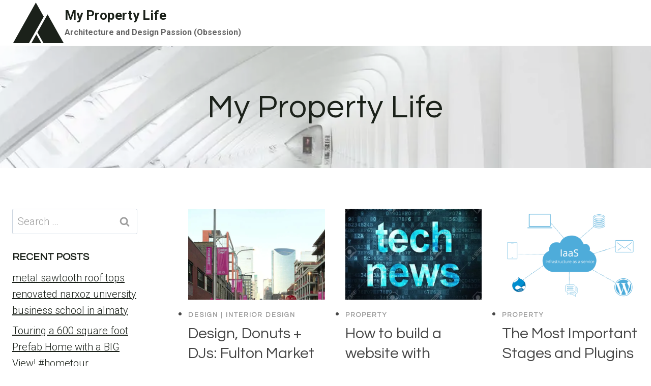

--- FILE ---
content_type: text/html; charset=UTF-8
request_url: https://myproperty.life/
body_size: 23500
content:
<!doctype html>
<html lang="en-US" class="no-js" itemtype="https://schema.org/Blog" itemscope>
<head>
<meta charset="UTF-8">
<meta name="viewport" content="width=device-width, initial-scale=1, minimum-scale=1">
<meta name='robots' content='index, follow, max-image-preview:large, max-snippet:-1, max-video-preview:-1' />
<!-- This site is optimized with the Yoast SEO plugin v26.7 - https://yoast.com/wordpress/plugins/seo/ -->
<title>My Property Life - Architecture and Design Passion (Obsession)</title>
<meta name="description" content="Architecture and Design Passion (Obsession)" />
<link rel="canonical" href="https://myproperty.life/" />
<link rel="next" href="https://myproperty.life/page/2/" />
<meta property="og:locale" content="en_US" />
<meta property="og:type" content="website" />
<meta property="og:title" content="My Property Life" />
<meta property="og:description" content="Architecture and Design Passion (Obsession)" />
<meta property="og:url" content="https://myproperty.life/" />
<meta property="og:site_name" content="My Property Life" />
<meta name="twitter:card" content="summary_large_image" />
<script type="application/ld+json" class="yoast-schema-graph">{"@context":"https://schema.org","@graph":[{"@type":"CollectionPage","@id":"https://myproperty.life/","url":"https://myproperty.life/","name":"My Property Life - Architecture and Design Passion (Obsession)","isPartOf":{"@id":"https://myproperty.life/#website"},"about":{"@id":"https://myproperty.life/#organization"},"description":"Architecture and Design Passion (Obsession)","breadcrumb":{"@id":"https://myproperty.life/#breadcrumb"},"inLanguage":"en-US"},{"@type":"BreadcrumbList","@id":"https://myproperty.life/#breadcrumb","itemListElement":[{"@type":"ListItem","position":1,"name":"Home"}]},{"@type":"WebSite","@id":"https://myproperty.life/#website","url":"https://myproperty.life/","name":"My Property Life","description":"Architecture and Design Passion (Obsession)","publisher":{"@id":"https://myproperty.life/#organization"},"potentialAction":[{"@type":"SearchAction","target":{"@type":"EntryPoint","urlTemplate":"https://myproperty.life/?s={search_term_string}"},"query-input":{"@type":"PropertyValueSpecification","valueRequired":true,"valueName":"search_term_string"}}],"inLanguage":"en-US"},{"@type":"Organization","@id":"https://myproperty.life/#organization","name":"My Property Life","url":"https://myproperty.life/","logo":{"@type":"ImageObject","inLanguage":"en-US","@id":"https://myproperty.life/#/schema/logo/image/","url":"https://myproperty.life/wp-content/uploads/2026/01/before-after-glam-transitional-home-primary-bedroom-retreat.jpg","contentUrl":"https://myproperty.life/wp-content/uploads/2026/01/before-after-glam-transitional-home-primary-bedroom-retreat.jpg","width":900,"height":504,"caption":"My Property Life"},"image":{"@id":"https://myproperty.life/#/schema/logo/image/"}}]}</script>
<!-- / Yoast SEO plugin. -->
<link rel='dns-prefetch' href='//www.googletagmanager.com' />
<link rel="alternate" type="application/rss+xml" title="My Property Life &raquo; Feed" href="https://myproperty.life/feed/" />
<link rel="alternate" type="application/rss+xml" title="My Property Life &raquo; Comments Feed" href="https://myproperty.life/comments/feed/" />
<script>document.documentElement.classList.remove( 'no-js' );</script>
<style id='wp-img-auto-sizes-contain-inline-css'>
img:is([sizes=auto i],[sizes^="auto," i]){contain-intrinsic-size:3000px 1500px}
/*# sourceURL=wp-img-auto-sizes-contain-inline-css */
</style>
<style id='wp-block-library-inline-css'>
:root{--wp-block-synced-color:#7a00df;--wp-block-synced-color--rgb:122,0,223;--wp-bound-block-color:var(--wp-block-synced-color);--wp-editor-canvas-background:#ddd;--wp-admin-theme-color:#007cba;--wp-admin-theme-color--rgb:0,124,186;--wp-admin-theme-color-darker-10:#006ba1;--wp-admin-theme-color-darker-10--rgb:0,107,160.5;--wp-admin-theme-color-darker-20:#005a87;--wp-admin-theme-color-darker-20--rgb:0,90,135;--wp-admin-border-width-focus:2px}@media (min-resolution:192dpi){:root{--wp-admin-border-width-focus:1.5px}}.wp-element-button{cursor:pointer}:root .has-very-light-gray-background-color{background-color:#eee}:root .has-very-dark-gray-background-color{background-color:#313131}:root .has-very-light-gray-color{color:#eee}:root .has-very-dark-gray-color{color:#313131}:root .has-vivid-green-cyan-to-vivid-cyan-blue-gradient-background{background:linear-gradient(135deg,#00d084,#0693e3)}:root .has-purple-crush-gradient-background{background:linear-gradient(135deg,#34e2e4,#4721fb 50%,#ab1dfe)}:root .has-hazy-dawn-gradient-background{background:linear-gradient(135deg,#faaca8,#dad0ec)}:root .has-subdued-olive-gradient-background{background:linear-gradient(135deg,#fafae1,#67a671)}:root .has-atomic-cream-gradient-background{background:linear-gradient(135deg,#fdd79a,#004a59)}:root .has-nightshade-gradient-background{background:linear-gradient(135deg,#330968,#31cdcf)}:root .has-midnight-gradient-background{background:linear-gradient(135deg,#020381,#2874fc)}:root{--wp--preset--font-size--normal:16px;--wp--preset--font-size--huge:42px}.has-regular-font-size{font-size:1em}.has-larger-font-size{font-size:2.625em}.has-normal-font-size{font-size:var(--wp--preset--font-size--normal)}.has-huge-font-size{font-size:var(--wp--preset--font-size--huge)}.has-text-align-center{text-align:center}.has-text-align-left{text-align:left}.has-text-align-right{text-align:right}.has-fit-text{white-space:nowrap!important}#end-resizable-editor-section{display:none}.aligncenter{clear:both}.items-justified-left{justify-content:flex-start}.items-justified-center{justify-content:center}.items-justified-right{justify-content:flex-end}.items-justified-space-between{justify-content:space-between}.screen-reader-text{border:0;clip-path:inset(50%);height:1px;margin:-1px;overflow:hidden;padding:0;position:absolute;width:1px;word-wrap:normal!important}.screen-reader-text:focus{background-color:#ddd;clip-path:none;color:#444;display:block;font-size:1em;height:auto;left:5px;line-height:normal;padding:15px 23px 14px;text-decoration:none;top:5px;width:auto;z-index:100000}html :where(.has-border-color){border-style:solid}html :where([style*=border-top-color]){border-top-style:solid}html :where([style*=border-right-color]){border-right-style:solid}html :where([style*=border-bottom-color]){border-bottom-style:solid}html :where([style*=border-left-color]){border-left-style:solid}html :where([style*=border-width]){border-style:solid}html :where([style*=border-top-width]){border-top-style:solid}html :where([style*=border-right-width]){border-right-style:solid}html :where([style*=border-bottom-width]){border-bottom-style:solid}html :where([style*=border-left-width]){border-left-style:solid}html :where(img[class*=wp-image-]){height:auto;max-width:100%}:where(figure){margin:0 0 1em}html :where(.is-position-sticky){--wp-admin--admin-bar--position-offset:var(--wp-admin--admin-bar--height,0px)}@media screen and (max-width:600px){html :where(.is-position-sticky){--wp-admin--admin-bar--position-offset:0px}}
/*# sourceURL=wp-block-library-inline-css */
</style><style id='global-styles-inline-css'>
:root{--wp--preset--aspect-ratio--square: 1;--wp--preset--aspect-ratio--4-3: 4/3;--wp--preset--aspect-ratio--3-4: 3/4;--wp--preset--aspect-ratio--3-2: 3/2;--wp--preset--aspect-ratio--2-3: 2/3;--wp--preset--aspect-ratio--16-9: 16/9;--wp--preset--aspect-ratio--9-16: 9/16;--wp--preset--color--black: #000000;--wp--preset--color--cyan-bluish-gray: #abb8c3;--wp--preset--color--white: #ffffff;--wp--preset--color--pale-pink: #f78da7;--wp--preset--color--vivid-red: #cf2e2e;--wp--preset--color--luminous-vivid-orange: #ff6900;--wp--preset--color--luminous-vivid-amber: #fcb900;--wp--preset--color--light-green-cyan: #7bdcb5;--wp--preset--color--vivid-green-cyan: #00d084;--wp--preset--color--pale-cyan-blue: #8ed1fc;--wp--preset--color--vivid-cyan-blue: #0693e3;--wp--preset--color--vivid-purple: #9b51e0;--wp--preset--color--theme-palette-1: var(--global-palette1);--wp--preset--color--theme-palette-2: var(--global-palette2);--wp--preset--color--theme-palette-3: var(--global-palette3);--wp--preset--color--theme-palette-4: var(--global-palette4);--wp--preset--color--theme-palette-5: var(--global-palette5);--wp--preset--color--theme-palette-6: var(--global-palette6);--wp--preset--color--theme-palette-7: var(--global-palette7);--wp--preset--color--theme-palette-8: var(--global-palette8);--wp--preset--color--theme-palette-9: var(--global-palette9);--wp--preset--color--theme-palette-10: var(--global-palette10);--wp--preset--color--theme-palette-11: var(--global-palette11);--wp--preset--color--theme-palette-12: var(--global-palette12);--wp--preset--color--theme-palette-13: var(--global-palette13);--wp--preset--color--theme-palette-14: var(--global-palette14);--wp--preset--color--theme-palette-15: var(--global-palette15);--wp--preset--gradient--vivid-cyan-blue-to-vivid-purple: linear-gradient(135deg,rgb(6,147,227) 0%,rgb(155,81,224) 100%);--wp--preset--gradient--light-green-cyan-to-vivid-green-cyan: linear-gradient(135deg,rgb(122,220,180) 0%,rgb(0,208,130) 100%);--wp--preset--gradient--luminous-vivid-amber-to-luminous-vivid-orange: linear-gradient(135deg,rgb(252,185,0) 0%,rgb(255,105,0) 100%);--wp--preset--gradient--luminous-vivid-orange-to-vivid-red: linear-gradient(135deg,rgb(255,105,0) 0%,rgb(207,46,46) 100%);--wp--preset--gradient--very-light-gray-to-cyan-bluish-gray: linear-gradient(135deg,rgb(238,238,238) 0%,rgb(169,184,195) 100%);--wp--preset--gradient--cool-to-warm-spectrum: linear-gradient(135deg,rgb(74,234,220) 0%,rgb(151,120,209) 20%,rgb(207,42,186) 40%,rgb(238,44,130) 60%,rgb(251,105,98) 80%,rgb(254,248,76) 100%);--wp--preset--gradient--blush-light-purple: linear-gradient(135deg,rgb(255,206,236) 0%,rgb(152,150,240) 100%);--wp--preset--gradient--blush-bordeaux: linear-gradient(135deg,rgb(254,205,165) 0%,rgb(254,45,45) 50%,rgb(107,0,62) 100%);--wp--preset--gradient--luminous-dusk: linear-gradient(135deg,rgb(255,203,112) 0%,rgb(199,81,192) 50%,rgb(65,88,208) 100%);--wp--preset--gradient--pale-ocean: linear-gradient(135deg,rgb(255,245,203) 0%,rgb(182,227,212) 50%,rgb(51,167,181) 100%);--wp--preset--gradient--electric-grass: linear-gradient(135deg,rgb(202,248,128) 0%,rgb(113,206,126) 100%);--wp--preset--gradient--midnight: linear-gradient(135deg,rgb(2,3,129) 0%,rgb(40,116,252) 100%);--wp--preset--font-size--small: var(--global-font-size-small);--wp--preset--font-size--medium: var(--global-font-size-medium);--wp--preset--font-size--large: var(--global-font-size-large);--wp--preset--font-size--x-large: 42px;--wp--preset--font-size--larger: var(--global-font-size-larger);--wp--preset--font-size--xxlarge: var(--global-font-size-xxlarge);--wp--preset--spacing--20: 0.44rem;--wp--preset--spacing--30: 0.67rem;--wp--preset--spacing--40: 1rem;--wp--preset--spacing--50: 1.5rem;--wp--preset--spacing--60: 2.25rem;--wp--preset--spacing--70: 3.38rem;--wp--preset--spacing--80: 5.06rem;--wp--preset--shadow--natural: 6px 6px 9px rgba(0, 0, 0, 0.2);--wp--preset--shadow--deep: 12px 12px 50px rgba(0, 0, 0, 0.4);--wp--preset--shadow--sharp: 6px 6px 0px rgba(0, 0, 0, 0.2);--wp--preset--shadow--outlined: 6px 6px 0px -3px rgb(255, 255, 255), 6px 6px rgb(0, 0, 0);--wp--preset--shadow--crisp: 6px 6px 0px rgb(0, 0, 0);}:where(.is-layout-flex){gap: 0.5em;}:where(.is-layout-grid){gap: 0.5em;}body .is-layout-flex{display: flex;}.is-layout-flex{flex-wrap: wrap;align-items: center;}.is-layout-flex > :is(*, div){margin: 0;}body .is-layout-grid{display: grid;}.is-layout-grid > :is(*, div){margin: 0;}:where(.wp-block-columns.is-layout-flex){gap: 2em;}:where(.wp-block-columns.is-layout-grid){gap: 2em;}:where(.wp-block-post-template.is-layout-flex){gap: 1.25em;}:where(.wp-block-post-template.is-layout-grid){gap: 1.25em;}.has-black-color{color: var(--wp--preset--color--black) !important;}.has-cyan-bluish-gray-color{color: var(--wp--preset--color--cyan-bluish-gray) !important;}.has-white-color{color: var(--wp--preset--color--white) !important;}.has-pale-pink-color{color: var(--wp--preset--color--pale-pink) !important;}.has-vivid-red-color{color: var(--wp--preset--color--vivid-red) !important;}.has-luminous-vivid-orange-color{color: var(--wp--preset--color--luminous-vivid-orange) !important;}.has-luminous-vivid-amber-color{color: var(--wp--preset--color--luminous-vivid-amber) !important;}.has-light-green-cyan-color{color: var(--wp--preset--color--light-green-cyan) !important;}.has-vivid-green-cyan-color{color: var(--wp--preset--color--vivid-green-cyan) !important;}.has-pale-cyan-blue-color{color: var(--wp--preset--color--pale-cyan-blue) !important;}.has-vivid-cyan-blue-color{color: var(--wp--preset--color--vivid-cyan-blue) !important;}.has-vivid-purple-color{color: var(--wp--preset--color--vivid-purple) !important;}.has-black-background-color{background-color: var(--wp--preset--color--black) !important;}.has-cyan-bluish-gray-background-color{background-color: var(--wp--preset--color--cyan-bluish-gray) !important;}.has-white-background-color{background-color: var(--wp--preset--color--white) !important;}.has-pale-pink-background-color{background-color: var(--wp--preset--color--pale-pink) !important;}.has-vivid-red-background-color{background-color: var(--wp--preset--color--vivid-red) !important;}.has-luminous-vivid-orange-background-color{background-color: var(--wp--preset--color--luminous-vivid-orange) !important;}.has-luminous-vivid-amber-background-color{background-color: var(--wp--preset--color--luminous-vivid-amber) !important;}.has-light-green-cyan-background-color{background-color: var(--wp--preset--color--light-green-cyan) !important;}.has-vivid-green-cyan-background-color{background-color: var(--wp--preset--color--vivid-green-cyan) !important;}.has-pale-cyan-blue-background-color{background-color: var(--wp--preset--color--pale-cyan-blue) !important;}.has-vivid-cyan-blue-background-color{background-color: var(--wp--preset--color--vivid-cyan-blue) !important;}.has-vivid-purple-background-color{background-color: var(--wp--preset--color--vivid-purple) !important;}.has-black-border-color{border-color: var(--wp--preset--color--black) !important;}.has-cyan-bluish-gray-border-color{border-color: var(--wp--preset--color--cyan-bluish-gray) !important;}.has-white-border-color{border-color: var(--wp--preset--color--white) !important;}.has-pale-pink-border-color{border-color: var(--wp--preset--color--pale-pink) !important;}.has-vivid-red-border-color{border-color: var(--wp--preset--color--vivid-red) !important;}.has-luminous-vivid-orange-border-color{border-color: var(--wp--preset--color--luminous-vivid-orange) !important;}.has-luminous-vivid-amber-border-color{border-color: var(--wp--preset--color--luminous-vivid-amber) !important;}.has-light-green-cyan-border-color{border-color: var(--wp--preset--color--light-green-cyan) !important;}.has-vivid-green-cyan-border-color{border-color: var(--wp--preset--color--vivid-green-cyan) !important;}.has-pale-cyan-blue-border-color{border-color: var(--wp--preset--color--pale-cyan-blue) !important;}.has-vivid-cyan-blue-border-color{border-color: var(--wp--preset--color--vivid-cyan-blue) !important;}.has-vivid-purple-border-color{border-color: var(--wp--preset--color--vivid-purple) !important;}.has-vivid-cyan-blue-to-vivid-purple-gradient-background{background: var(--wp--preset--gradient--vivid-cyan-blue-to-vivid-purple) !important;}.has-light-green-cyan-to-vivid-green-cyan-gradient-background{background: var(--wp--preset--gradient--light-green-cyan-to-vivid-green-cyan) !important;}.has-luminous-vivid-amber-to-luminous-vivid-orange-gradient-background{background: var(--wp--preset--gradient--luminous-vivid-amber-to-luminous-vivid-orange) !important;}.has-luminous-vivid-orange-to-vivid-red-gradient-background{background: var(--wp--preset--gradient--luminous-vivid-orange-to-vivid-red) !important;}.has-very-light-gray-to-cyan-bluish-gray-gradient-background{background: var(--wp--preset--gradient--very-light-gray-to-cyan-bluish-gray) !important;}.has-cool-to-warm-spectrum-gradient-background{background: var(--wp--preset--gradient--cool-to-warm-spectrum) !important;}.has-blush-light-purple-gradient-background{background: var(--wp--preset--gradient--blush-light-purple) !important;}.has-blush-bordeaux-gradient-background{background: var(--wp--preset--gradient--blush-bordeaux) !important;}.has-luminous-dusk-gradient-background{background: var(--wp--preset--gradient--luminous-dusk) !important;}.has-pale-ocean-gradient-background{background: var(--wp--preset--gradient--pale-ocean) !important;}.has-electric-grass-gradient-background{background: var(--wp--preset--gradient--electric-grass) !important;}.has-midnight-gradient-background{background: var(--wp--preset--gradient--midnight) !important;}.has-small-font-size{font-size: var(--wp--preset--font-size--small) !important;}.has-medium-font-size{font-size: var(--wp--preset--font-size--medium) !important;}.has-large-font-size{font-size: var(--wp--preset--font-size--large) !important;}.has-x-large-font-size{font-size: var(--wp--preset--font-size--x-large) !important;}
/*# sourceURL=global-styles-inline-css */
</style>
<style id='classic-theme-styles-inline-css'>
/*! This file is auto-generated */
.wp-block-button__link{color:#fff;background-color:#32373c;border-radius:9999px;box-shadow:none;text-decoration:none;padding:calc(.667em + 2px) calc(1.333em + 2px);font-size:1.125em}.wp-block-file__button{background:#32373c;color:#fff;text-decoration:none}
/*# sourceURL=/wp-includes/css/classic-themes.min.css */
</style>
<!-- <link rel='stylesheet' id='ilrc_style-css' href='https://myproperty.life/wp-content/plugins/internal-linking-of-related-contents/assets/css/style.css' media='all' /> -->
<link rel="stylesheet" type="text/css" href="//myproperty.life/wp-content/cache/wpfc-minified/kpqgdog8/bq7fo.css" media="all"/>
<style id='ilrc_style-inline-css'>
.internal-linking-related-contents:before { margin-top:15px}
.internal-linking-related-contents:after { margin-bottom:15px}
.internal-linking-related-contents .template-1,
.internal-linking-related-contents .template-2,
.internal-linking-related-contents .template-3,
.internal-linking-related-contents a.template-11,
.internal-linking-related-contents a.template-12 { background-color:#ffffff!important}
.internal-linking-related-contents .template-1:hover,
.internal-linking-related-contents .template-1:active,
.internal-linking-related-contents .template-1:focus,
.internal-linking-related-contents .template-2 span.cta,
.internal-linking-related-contents .template-2:hover,
.internal-linking-related-contents .template-2:active,
.internal-linking-related-contents .template-2:focus,
.internal-linking-related-contents .template-3:hover,
.internal-linking-related-contents .template-3:active,
.internal-linking-related-contents .template-3:focus,
.internal-linking-related-contents .template-3 .postTitle,
.internal-linking-related-contents a.template-11:hover,
.internal-linking-related-contents a.template-11:active,
.internal-linking-related-contents a.template-11:focus,
.internal-linking-related-contents a.template-12:hover,
.internal-linking-related-contents a.template-12:active,
.internal-linking-related-contents a.template-12:focus { background-color:#e8e8e8!important}
.internal-linking-related-contents .template-1 span,
.internal-linking-related-contents .template-2 span.postTitle,
.internal-linking-related-contents .template-3 span.cta,
.internal-linking-related-contents a.template-11 ,
.internal-linking-related-contents a.template-12 ,
.internal-linking-related-contents a.template-13 { color:#000000}
.internal-linking-related-contents .template-2 span.cta,
.internal-linking-related-contents .template-3 span.postTitle { color:#000000}
/*# sourceURL=ilrc_style-inline-css */
</style>
<!-- <link rel='stylesheet' id='bodhi-svgs-attachment-css' href='https://myproperty.life/wp-content/plugins/svg-support/css/svgs-attachment.css' media='all' /> -->
<!-- <link rel='stylesheet' id='kadence-global-css' href='https://myproperty.life/wp-content/themes/kadence/assets/css/global.min.css?ver=1.4.3' media='all' /> -->
<link rel="stylesheet" type="text/css" href="//myproperty.life/wp-content/cache/wpfc-minified/g39x5gr3/bq7fo.css" media="all"/>
<style id='kadence-global-inline-css'>
/* Kadence Base CSS */
:root{--global-palette1:#1b211a;--global-palette2:#555555;--global-palette3:#1b211a;--global-palette4:#464646;--global-palette5:#646464;--global-palette6:#9c9c9c;--global-palette7:#f5f6f8;--global-palette8:#f5f6f8;--global-palette9:#ffffff;--global-palette10:oklch(from var(--global-palette1) calc(l + 0.10 * (1 - l)) calc(c * 1.00) calc(h + 180) / 100%);--global-palette11:#13612e;--global-palette12:#1159af;--global-palette13:#b82105;--global-palette14:#f7630c;--global-palette15:#f5a524;--global-palette9rgb:255, 255, 255;--global-palette-highlight:var(--global-palette1);--global-palette-highlight-alt:var(--global-palette3);--global-palette-highlight-alt2:var(--global-palette9);--global-palette-btn-bg:var(--global-palette1);--global-palette-btn-bg-hover:var(--global-palette6);--global-palette-btn:#ffffff;--global-palette-btn-hover:var(--global-palette9);--global-palette-btn-sec-bg:var(--global-palette7);--global-palette-btn-sec-bg-hover:var(--global-palette2);--global-palette-btn-sec:var(--global-palette3);--global-palette-btn-sec-hover:var(--global-palette9);--global-body-font-family:Roboto, sans-serif;--global-heading-font-family:Questrial, sans-serif;--global-primary-nav-font-family:Montserrat, sans-serif;--global-fallback-font:sans-serif;--global-display-fallback-font:sans-serif;--global-content-width:1600px;--global-content-wide-width:calc(1600px + 230px);--global-content-narrow-width:1200px;--global-content-edge-padding:1.5rem;--global-content-boxed-padding:4rem;--global-calc-content-width:calc(1600px - var(--global-content-edge-padding) - var(--global-content-edge-padding) );--wp--style--global--content-size:var(--global-calc-content-width);}.wp-site-blocks{--global-vw:calc( 100vw - ( 0.5 * var(--scrollbar-offset)));}body{background:var(--global-palette8);}body, input, select, optgroup, textarea{font-style:normal;font-weight:300;font-size:20px;line-height:1.6;font-family:var(--global-body-font-family);color:var(--global-palette4);}.content-bg, body.content-style-unboxed .site{background:var(--global-palette9);}h1,h2,h3,h4,h5,h6{font-family:var(--global-heading-font-family);}h1{font-style:normal;font-weight:500;font-size:63px;line-height:1.3;letter-spacing:1px;color:var(--global-palette3);}h2{font-style:normal;font-weight:normal;font-size:50px;line-height:1.3;color:var(--global-palette3);}h3{font-style:normal;font-weight:normal;font-size:45px;line-height:1.3;color:var(--global-palette3);}h4{font-style:normal;font-weight:normal;font-size:36px;line-height:1.3;color:var(--global-palette3);}h5{font-style:normal;font-weight:normal;font-size:32px;line-height:1.3;color:var(--global-palette3);}h6{font-style:normal;font-weight:normal;font-size:25px;line-height:1.5;color:var(--global-palette3);}@media all and (max-width: 1024px){h1{font-size:52px;}h2{font-size:40px;}h3{font-size:35px;}h4{font-size:32px;}h5{font-size:27px;}h6{font-size:23px;}}@media all and (max-width: 767px){h1{font-size:44px;}h2{font-size:32px;line-height:1.2;}h3{font-size:28px;}h4{font-size:26px;}h5{font-size:24px;}h6{font-size:22px;}}.entry-hero .kadence-breadcrumbs{max-width:1600px;}.site-container, .site-header-row-layout-contained, .site-footer-row-layout-contained, .entry-hero-layout-contained, .comments-area, .alignfull > .wp-block-cover__inner-container, .alignwide > .wp-block-cover__inner-container{max-width:var(--global-content-width);}.content-width-narrow .content-container.site-container, .content-width-narrow .hero-container.site-container{max-width:var(--global-content-narrow-width);}@media all and (min-width: 1830px){.wp-site-blocks .content-container  .alignwide{margin-left:-115px;margin-right:-115px;width:unset;max-width:unset;}}@media all and (min-width: 1460px){.content-width-narrow .wp-site-blocks .content-container .alignwide{margin-left:-130px;margin-right:-130px;width:unset;max-width:unset;}}.content-style-boxed .wp-site-blocks .entry-content .alignwide{margin-left:calc( -1 * var( --global-content-boxed-padding ) );margin-right:calc( -1 * var( --global-content-boxed-padding ) );}.content-area{margin-top:5rem;margin-bottom:5rem;}@media all and (max-width: 1024px){.content-area{margin-top:3rem;margin-bottom:3rem;}}@media all and (max-width: 767px){.content-area{margin-top:2rem;margin-bottom:2rem;}}@media all and (max-width: 1024px){:root{--global-content-boxed-padding:2rem;}}@media all and (max-width: 767px){:root{--global-content-boxed-padding:1.5rem;}}.entry-content-wrap{padding:4rem;}@media all and (max-width: 1024px){.entry-content-wrap{padding:2rem;}}@media all and (max-width: 767px){.entry-content-wrap{padding:1.5rem;}}.entry.single-entry{box-shadow:0px 15px 15px -10px rgba(0,0,0,0.05);}.entry.loop-entry{box-shadow:0px 15px 15px -10px rgba(0,0,0,0);}.loop-entry .entry-content-wrap{padding:2.3rem;}@media all and (max-width: 1024px){.loop-entry .entry-content-wrap{padding:2rem;}}@media all and (max-width: 767px){.loop-entry .entry-content-wrap{padding:1.5rem;}}.has-sidebar:not(.has-left-sidebar) .content-container{grid-template-columns:1fr 20%;}.has-sidebar.has-left-sidebar .content-container{grid-template-columns:20% 1fr;}.primary-sidebar.widget-area .widget{margin-bottom:1.5em;color:var(--global-palette4);}.primary-sidebar.widget-area .widget-title{font-weight:700;font-size:20px;line-height:1.5;color:var(--global-palette3);}button, .button, .wp-block-button__link, input[type="button"], input[type="reset"], input[type="submit"], .fl-button, .elementor-button-wrapper .elementor-button, .wc-block-components-checkout-place-order-button, .wc-block-cart__submit{font-style:normal;font-weight:500;font-size:14px;letter-spacing:1px;font-family:Montserrat, sans-serif;text-transform:uppercase;border-radius:0px;padding:19px 45px 19px 45px;border:1px none currentColor;border-color:var(--global-palette3);box-shadow:0px 0px 0px -7px rgba(0,0,0,0);}.wp-block-button.is-style-outline .wp-block-button__link{padding:19px 45px 19px 45px;}button:hover, button:focus, button:active, .button:hover, .button:focus, .button:active, .wp-block-button__link:hover, .wp-block-button__link:focus, .wp-block-button__link:active, input[type="button"]:hover, input[type="button"]:focus, input[type="button"]:active, input[type="reset"]:hover, input[type="reset"]:focus, input[type="reset"]:active, input[type="submit"]:hover, input[type="submit"]:focus, input[type="submit"]:active, .elementor-button-wrapper .elementor-button:hover, .elementor-button-wrapper .elementor-button:focus, .elementor-button-wrapper .elementor-button:active, .wc-block-cart__submit:hover{border-color:var(--global-palette9);box-shadow:0px 15px 25px -7px rgba(0,0,0,0);}.kb-button.kb-btn-global-outline.kb-btn-global-inherit{padding-top:calc(19px - 2px);padding-right:calc(45px - 2px);padding-bottom:calc(19px - 2px);padding-left:calc(45px - 2px);}@media all and (max-width: 1024px){button, .button, .wp-block-button__link, input[type="button"], input[type="reset"], input[type="submit"], .fl-button, .elementor-button-wrapper .elementor-button, .wc-block-components-checkout-place-order-button, .wc-block-cart__submit{border-color:var(--global-palette3);}}@media all and (max-width: 767px){button, .button, .wp-block-button__link, input[type="button"], input[type="reset"], input[type="submit"], .fl-button, .elementor-button-wrapper .elementor-button, .wc-block-components-checkout-place-order-button, .wc-block-cart__submit{border-color:var(--global-palette3);}}button.button-style-secondary, .button.button-style-secondary, .wp-block-button__link.button-style-secondary, input[type="button"].button-style-secondary, input[type="reset"].button-style-secondary, input[type="submit"].button-style-secondary, .fl-button.button-style-secondary, .elementor-button-wrapper .elementor-button.button-style-secondary, .wc-block-components-checkout-place-order-button.button-style-secondary, .wc-block-cart__submit.button-style-secondary{font-style:normal;font-weight:500;font-size:14px;letter-spacing:1px;font-family:Montserrat, sans-serif;text-transform:uppercase;}@media all and (min-width: 1025px){.transparent-header .entry-hero .entry-hero-container-inner{padding-top:90px;}}@media all and (max-width: 1024px){.mobile-transparent-header .entry-hero .entry-hero-container-inner{padding-top:90px;}}@media all and (max-width: 767px){.mobile-transparent-header .entry-hero .entry-hero-container-inner{padding-top:90px;}}#kt-scroll-up-reader, #kt-scroll-up{border-radius:0px 0px 0px 0px;bottom:30px;font-size:1.2em;padding:0.4em 0.4em 0.4em 0.4em;}#kt-scroll-up-reader.scroll-up-side-right, #kt-scroll-up.scroll-up-side-right{right:30px;}#kt-scroll-up-reader.scroll-up-side-left, #kt-scroll-up.scroll-up-side-left{left:30px;}.comment-metadata a:not(.comment-edit-link), .comment-body .edit-link:before{display:none;}.post-archive-hero-section .entry-hero-container-inner{background-color:var(--global-palette7);background-image:url('https://myproperty.life/wp-content/uploads/2024/05/long-exposure-photography-white-dome-building-interior-911758-1024x684.jpg');background-repeat:no-repeat;background-position:center;background-size:cover;}.entry-hero.post-archive-hero-section .entry-header{min-height:240px;}.post-archive-hero-section .hero-section-overlay{background:rgba(245,246,248,0.33);}@media all and (max-width: 1024px){.entry-hero.post-archive-hero-section .entry-header{min-height:200px;}}@media all and (max-width: 767px){.entry-hero.post-archive-hero-section .entry-header{min-height:180px;}}body.archive, body.blog{background:var(--global-palette9);}.loop-entry.type-post h2.entry-title{font-style:normal;font-size:30px;color:var(--global-palette4);}.loop-entry.type-post .entry-taxonomies{font-style:normal;font-weight:normal;font-size:13px;letter-spacing:2px;font-family:Questrial, sans-serif;text-transform:uppercase;}.loop-entry.type-post .entry-taxonomies, .loop-entry.type-post .entry-taxonomies a{color:var(--global-palette6);}.loop-entry.type-post .entry-taxonomies .category-style-pill a{background:var(--global-palette6);}.loop-entry.type-post .entry-meta{font-style:normal;font-weight:normal;font-family:Questrial, sans-serif;}
/* Kadence Header CSS */
@media all and (max-width: 1024px){.mobile-transparent-header #masthead{position:absolute;left:0px;right:0px;z-index:100;}.kadence-scrollbar-fixer.mobile-transparent-header #masthead{right:var(--scrollbar-offset,0);}.mobile-transparent-header #masthead, .mobile-transparent-header .site-top-header-wrap .site-header-row-container-inner, .mobile-transparent-header .site-main-header-wrap .site-header-row-container-inner, .mobile-transparent-header .site-bottom-header-wrap .site-header-row-container-inner{background:transparent;}.site-header-row-tablet-layout-fullwidth, .site-header-row-tablet-layout-standard{padding:0px;}}@media all and (min-width: 1025px){.transparent-header #masthead{position:absolute;left:0px;right:0px;z-index:100;}.transparent-header.kadence-scrollbar-fixer #masthead{right:var(--scrollbar-offset,0);}.transparent-header #masthead, .transparent-header .site-top-header-wrap .site-header-row-container-inner, .transparent-header .site-main-header-wrap .site-header-row-container-inner, .transparent-header .site-bottom-header-wrap .site-header-row-container-inner{background:transparent;}}.site-branding a.brand .logo-icon{max-width:103px;}.site-branding a.brand .logo-icon{color:var(--global-palette3);}.site-branding{padding:0px 0px 0px 0px;}.site-branding .site-title{font-weight:700;font-size:26px;line-height:1.2;color:var(--global-palette3);}.site-branding .site-description{font-weight:700;font-size:16px;line-height:1.4;color:var(--global-palette5);}#masthead, #masthead .kadence-sticky-header.item-is-fixed:not(.item-at-start):not(.site-header-row-container):not(.site-main-header-wrap), #masthead .kadence-sticky-header.item-is-fixed:not(.item-at-start) > .site-header-row-container-inner{background:var(--global-palette9);}.site-main-header-wrap .site-header-row-container-inner{background:var(--global-palette9);border-bottom:1px solid var(--global-palette8);}.site-main-header-inner-wrap{min-height:90px;}.transparent-header #masthead .site-main-header-wrap .site-header-row-container-inner{background:var(--global-palette9);}.header-navigation .header-menu-container ul ul.sub-menu, .header-navigation .header-menu-container ul ul.submenu{background:var(--global-palette3);box-shadow:0px 2px 13px 0px rgba(0,0,0,0.1);}.header-navigation .header-menu-container ul ul li.menu-item, .header-menu-container ul.menu > li.kadence-menu-mega-enabled > ul > li.menu-item > a{border-bottom:1px solid rgba(255,255,255,0.1);border-radius:0px 0px 0px 0px;}.header-navigation .header-menu-container ul ul li.menu-item > a{width:200px;padding-top:1em;padding-bottom:1em;color:var(--global-palette8);font-style:normal;font-weight:500;font-size:13px;font-family:Montserrat, sans-serif;}.header-navigation .header-menu-container ul ul li.menu-item > a:hover{color:var(--global-palette9);background:var(--global-palette4);border-radius:0px 0px 0px 0px;}.header-navigation .header-menu-container ul ul li.menu-item.current-menu-item > a{color:var(--global-palette9);background:var(--global-palette4);border-radius:0px 0px 0px 0px;}.mobile-toggle-open-container .menu-toggle-open, .mobile-toggle-open-container .menu-toggle-open:focus{color:var(--global-palette3);padding:0.4em 0.6em 0.4em 0.6em;font-size:14px;}.mobile-toggle-open-container .menu-toggle-open.menu-toggle-style-bordered{border:1px solid currentColor;}.mobile-toggle-open-container .menu-toggle-open .menu-toggle-icon{font-size:30px;}.mobile-toggle-open-container .menu-toggle-open:hover, .mobile-toggle-open-container .menu-toggle-open:focus-visible{color:var(--global-palette-highlight);}.mobile-navigation ul li{font-style:normal;font-weight:normal;font-size:21px;line-height:1.1;font-family:Questrial, sans-serif;}.mobile-navigation ul li a{padding-top:1em;padding-bottom:1em;}.mobile-navigation ul li > a, .mobile-navigation ul li.menu-item-has-children > .drawer-nav-drop-wrap{color:var(--global-palette3);}.mobile-navigation ul li > a:hover, .mobile-navigation ul li.menu-item-has-children > .drawer-nav-drop-wrap:hover{color:var(--global-palette1);}.mobile-navigation ul li.current-menu-item > a, .mobile-navigation ul li.current-menu-item.menu-item-has-children > .drawer-nav-drop-wrap{color:var(--global-palette1);}.mobile-navigation ul li.menu-item-has-children .drawer-nav-drop-wrap, .mobile-navigation ul li:not(.menu-item-has-children) a{border-bottom:1px solid var(--global-palette8);}.mobile-navigation:not(.drawer-navigation-parent-toggle-true) ul li.menu-item-has-children .drawer-nav-drop-wrap button{border-left:1px solid var(--global-palette8);}#mobile-drawer .drawer-inner, #mobile-drawer.popup-drawer-layout-fullwidth.popup-drawer-animation-slice .pop-portion-bg, #mobile-drawer.popup-drawer-layout-fullwidth.popup-drawer-animation-slice.pop-animated.show-drawer .drawer-inner{background:var(--global-palette9);}#mobile-drawer .drawer-header .drawer-toggle{padding:0.6em 0.15em 0.6em 0.15em;font-size:24px;}
/* Kadence Footer CSS */
#colophon{background:var(--global-palette7);}.site-top-footer-inner-wrap{padding-top:120px;padding-bottom:20px;grid-column-gap:30px;grid-row-gap:30px;}.site-top-footer-inner-wrap .widget{margin-bottom:30px;}.site-top-footer-inner-wrap .site-footer-section:not(:last-child):after{right:calc(-30px / 2);}@media all and (max-width: 1024px){.site-top-footer-inner-wrap{padding-top:100px;padding-bottom:0px;}}@media all and (max-width: 767px){.site-top-footer-inner-wrap{padding-top:50px;padding-bottom:0px;}}.site-bottom-footer-inner-wrap{padding-top:10px;padding-bottom:100px;grid-column-gap:30px;}.site-bottom-footer-inner-wrap .widget{margin-bottom:30px;}.site-bottom-footer-inner-wrap .site-footer-section:not(:last-child):after{right:calc(-30px / 2);}@media all and (max-width: 767px){.site-bottom-footer-inner-wrap{padding-top:0px;padding-bottom:50px;}}#colophon .footer-html{font-style:normal;font-weight:normal;font-size:15px;font-family:Montserrat, sans-serif;}
/*# sourceURL=kadence-global-inline-css */
</style>
<!-- <link rel='stylesheet' id='kadence-header-css' href='https://myproperty.life/wp-content/themes/kadence/assets/css/header.min.css?ver=1.4.3' media='all' /> -->
<!-- <link rel='stylesheet' id='kadence-content-css' href='https://myproperty.life/wp-content/themes/kadence/assets/css/content.min.css?ver=1.4.3' media='all' /> -->
<!-- <link rel='stylesheet' id='kadence-sidebar-css' href='https://myproperty.life/wp-content/themes/kadence/assets/css/sidebar.min.css?ver=1.4.3' media='all' /> -->
<!-- <link rel='stylesheet' id='kadence-footer-css' href='https://myproperty.life/wp-content/themes/kadence/assets/css/footer.min.css?ver=1.4.3' media='all' /> -->
<link rel="stylesheet" type="text/css" href="//myproperty.life/wp-content/cache/wpfc-minified/8hznq58a/bq7fo.css" media="all"/>
<style id='kadence-blocks-global-variables-inline-css'>
:root {--global-kb-font-size-sm:clamp(0.8rem, 0.73rem + 0.217vw, 0.9rem);--global-kb-font-size-md:clamp(1.1rem, 0.995rem + 0.326vw, 1.25rem);--global-kb-font-size-lg:clamp(1.75rem, 1.576rem + 0.543vw, 2rem);--global-kb-font-size-xl:clamp(2.25rem, 1.728rem + 1.63vw, 3rem);--global-kb-font-size-xxl:clamp(2.5rem, 1.456rem + 3.26vw, 4rem);--global-kb-font-size-xxxl:clamp(2.75rem, 0.489rem + 7.065vw, 6rem);}
/*# sourceURL=kadence-blocks-global-variables-inline-css */
</style>
<!-- Google tag (gtag.js) snippet added by Site Kit -->
<!-- Google Analytics snippet added by Site Kit -->
<script src="https://www.googletagmanager.com/gtag/js?id=GT-NFJHNKH" id="google_gtagjs-js" async></script>
<script id="google_gtagjs-js-after">
window.dataLayer = window.dataLayer || [];function gtag(){dataLayer.push(arguments);}
gtag("set","linker",{"domains":["myproperty.life"]});
gtag("js", new Date());
gtag("set", "developer_id.dZTNiMT", true);
gtag("config", "GT-NFJHNKH");
//# sourceURL=google_gtagjs-js-after
</script>
<link rel="https://api.w.org/" href="https://myproperty.life/wp-json/" /><link rel="EditURI" type="application/rsd+xml" title="RSD" href="https://myproperty.life/xmlrpc.php?rsd" />
<meta name="generator" content="WordPress 6.9" />
<meta name="generator" content="Site Kit by Google 1.170.0" /><link rel='stylesheet' id='kadence-fonts-gfonts-css' href='https://fonts.googleapis.com/css?family=Roboto:300,700,500,regular%7CQuestrial:regular%7CMontserrat:500,regular&#038;display=swap' media='all' />
<link rel="icon" href="https://myproperty.life/wp-content/uploads/2020/10/cropped-quote-32x32.png" sizes="32x32" />
<link rel="icon" href="https://myproperty.life/wp-content/uploads/2020/10/cropped-quote-192x192.png" sizes="192x192" />
<link rel="apple-touch-icon" href="https://myproperty.life/wp-content/uploads/2020/10/cropped-quote-180x180.png" />
<meta name="msapplication-TileImage" content="https://myproperty.life/wp-content/uploads/2020/10/cropped-quote-270x270.png" />
<style id="wp-custom-css">
iframe {
width: 100% !important; 
height: 40rem !important;
}		</style>
</head>
<body data-ocssl='1' class="home blog wp-embed-responsive wp-theme-kadence hfeed footer-on-bottom hide-focus-outline link-style-standard has-sidebar has-left-sidebar content-title-style-above content-width-normal content-style-unboxed content-vertical-padding-show non-transparent-header mobile-non-transparent-header">
<div id="wrapper" class="site wp-site-blocks">
<a class="skip-link screen-reader-text scroll-ignore" href="#main">Skip to content</a>
<header id="masthead" class="site-header" role="banner" itemtype="https://schema.org/WPHeader" itemscope>
<div id="main-header" class="site-header-wrap">
<div class="site-header-inner-wrap">
<div class="site-header-upper-wrap">
<div class="site-header-upper-inner-wrap">
<div class="site-main-header-wrap site-header-row-container site-header-focus-item site-header-row-layout-standard" data-section="kadence_customizer_header_main">
<div class="site-header-row-container-inner">
<div class="site-container">
<div class="site-main-header-inner-wrap site-header-row site-header-row-has-sides site-header-row-no-center">
<div class="site-header-main-section-left site-header-section site-header-section-left">
<div class="site-header-item site-header-focus-item" data-section="title_tagline">
<div class="site-branding branding-layout-standard"><a class="brand has-logo-image" href="https://myproperty.life/" rel="home"><span class="logo-icon"><span class="kadence-svg-iconset"><svg class="kadence-svg-icon kadence-logo-arrow-svg" fill="currentColor" version="1.1" xmlns="https://www.w3.org/2000/svg" width="100%" height="100%" viewBox="0 0 512 422"><path d="M308.49,149.956l-145.192,261.944l-155.041,0l222.713,-401.8l77.52,139.856Zm-72.274,173.694l48.916,88.25l-97.831,0l48.915,-88.25Zm10.445,-18.843l98.861,-178.356l158.221,285.449l-197.721,0l-59.361,-107.093Z" />
</svg></span></span><div class="site-title-wrap"><p class="site-title">My Property Life</p><p class="site-description">Architecture and Design Passion (Obsession)</p></div></a></div></div><!-- data-section="title_tagline" -->
</div>
<div class="site-header-main-section-right site-header-section site-header-section-right">
</div>
</div>
</div>
</div>
</div>
</div>
</div>
</div>
</div>
<div id="mobile-header" class="site-mobile-header-wrap">
<div class="site-header-inner-wrap">
<div class="site-header-upper-wrap">
<div class="site-header-upper-inner-wrap">
<div class="site-main-header-wrap site-header-focus-item site-header-row-layout-standard site-header-row-tablet-layout-default site-header-row-mobile-layout-default ">
<div class="site-header-row-container-inner">
<div class="site-container">
<div class="site-main-header-inner-wrap site-header-row site-header-row-has-sides site-header-row-no-center">
<div class="site-header-main-section-left site-header-section site-header-section-left">
<div class="site-header-item site-header-focus-item" data-section="title_tagline">
<div class="site-branding mobile-site-branding branding-layout-standard branding-tablet-layout-inherit branding-mobile-layout-inherit"><a class="brand has-logo-image" href="https://myproperty.life/" rel="home"><span class="logo-icon"><span class="kadence-svg-iconset"><svg class="kadence-svg-icon kadence-logo-arrow-svg" fill="currentColor" version="1.1" xmlns="https://www.w3.org/2000/svg" width="100%" height="100%" viewBox="0 0 512 422"><path d="M308.49,149.956l-145.192,261.944l-155.041,0l222.713,-401.8l77.52,139.856Zm-72.274,173.694l48.916,88.25l-97.831,0l48.915,-88.25Zm10.445,-18.843l98.861,-178.356l158.221,285.449l-197.721,0l-59.361,-107.093Z" />
</svg></span></span><div class="site-title-wrap"><div class="site-title vs-md-false">My Property Life</div><div class="site-description vs-sm-false vs-md-false">Architecture and Design Passion (Obsession)</div></div></a></div></div><!-- data-section="title_tagline" -->
</div>
<div class="site-header-main-section-right site-header-section site-header-section-right">
<div class="site-header-item site-header-focus-item site-header-item-navgation-popup-toggle" data-section="kadence_customizer_mobile_trigger">
<div class="mobile-toggle-open-container">
<button id="mobile-toggle" class="menu-toggle-open drawer-toggle menu-toggle-style-default" aria-label="Open menu" data-toggle-target="#mobile-drawer" data-toggle-body-class="showing-popup-drawer-from-right" aria-expanded="false" data-set-focus=".menu-toggle-close"
>
<span class="menu-toggle-icon"><span class="kadence-svg-iconset"><svg aria-hidden="true" class="kadence-svg-icon kadence-menu-svg" fill="currentColor" version="1.1" xmlns="https://www.w3.org/2000/svg" width="24" height="24" viewBox="0 0 24 24"><title>Toggle Menu</title><path d="M3 13h18c0.552 0 1-0.448 1-1s-0.448-1-1-1h-18c-0.552 0-1 0.448-1 1s0.448 1 1 1zM3 7h18c0.552 0 1-0.448 1-1s-0.448-1-1-1h-18c-0.552 0-1 0.448-1 1s0.448 1 1 1zM3 19h18c0.552 0 1-0.448 1-1s-0.448-1-1-1h-18c-0.552 0-1 0.448-1 1s0.448 1 1 1z"></path>
</svg></span></span>
</button>
</div>
</div><!-- data-section="mobile_trigger" -->
</div>
</div>
</div>
</div>
</div>
</div>
</div>
</div>
</div>
</header><!-- #masthead -->
<main id="inner-wrap" class="wrap kt-clear" role="main">
<section class="entry-hero post-archive-hero-section entry-hero-layout-standard">
<div class="entry-hero-container-inner">
<div class="hero-section-overlay"></div>
<div class="hero-container site-container">
<header class="entry-header post-archive-title title-align-inherit title-tablet-align-inherit title-mobile-align-inherit">
<h1 class="page-title archive-title">My Property Life</h1>			</header><!-- .entry-header -->
</div>
</div>
</section><!-- .entry-hero -->
<div id="primary" class="content-area">
<div class="content-container site-container">
<div id="main" class="site-main">
<ul id="archive-container" class="content-wrap kadence-posts-list grid-cols post-archive grid-sm-col-2 grid-lg-col-3 item-image-style-above">
<li class="entry-list-item">
<article class="entry content-bg loop-entry post-129019 post type-post status-publish format-standard has-post-thumbnail sticky hentry category-design category-interior-design">
<a aria-hidden="true" tabindex="-1" role="presentation" class="post-thumbnail kadence-thumbnail-ratio-2-3" aria-label="Design, Donuts + DJs: Fulton Market DesignDays 2025" href="https://myproperty.life/design/design-donuts-djs-fulton-market-designdays-2025/">
<div class="post-thumbnail-inner">
<picture><source srcset="https://myproperty.life/wp-content/webp-express/webp-images/uploads/2025/06/design-donuts-djs-fulton-market-designdays-2025-768x1024.jpg.webp 768w, https://myproperty.life/wp-content/webp-express/webp-images/uploads/2025/06/design-donuts-djs-fulton-market-designdays-2025-225x300.jpg.webp 225w, https://myproperty.life/wp-content/webp-express/webp-images/uploads/2025/06/design-donuts-djs-fulton-market-designdays-2025.jpg.webp 810w" sizes="(max-width: 768px) 100vw, 768px" type="image/webp"><img width="768" height="1024" src="https://myproperty.life/wp-content/uploads/2025/06/design-donuts-djs-fulton-market-designdays-2025-768x1024.jpg" class="attachment-medium_large size-medium_large wp-post-image webpexpress-processed" alt="Design, Donuts + DJs: Fulton Market DesignDays 2025" decoding="async" fetchpriority="high" srcset="https://myproperty.life/wp-content/uploads/2025/06/design-donuts-djs-fulton-market-designdays-2025-768x1024.jpg 768w, https://myproperty.life/wp-content/uploads/2025/06/design-donuts-djs-fulton-market-designdays-2025-225x300.jpg 225w, https://myproperty.life/wp-content/uploads/2025/06/design-donuts-djs-fulton-market-designdays-2025.jpg 810w" sizes="(max-width: 768px) 100vw, 768px"></picture>			</div>
</a><!-- .post-thumbnail -->
<div class="entry-content-wrap">
<header class="entry-header">
<div class="entry-taxonomies">
<span class="category-links term-links category-style-normal">
<a href="https://myproperty.life/category/design/" class="category-link-design" rel="tag">Design</a> | <a href="https://myproperty.life/category/interior-design/" class="category-link-interior-design" rel="tag">Interior Design</a>			</span>
</div><!-- .entry-taxonomies -->
<h2 class="entry-title"><a href="https://myproperty.life/design/design-donuts-djs-fulton-market-designdays-2025/" rel="bookmark">Design, Donuts + DJs: Fulton Market DesignDays 2025</a></h2></header><!-- .entry-header -->
<div class="entry-summary">
Chicago&rsquo;s West Loop has always buzzed with creative energy &ndash; post-industrial warehouses turned restaurants, hidden galleries, and a distinct pulse that makes it one of the country&rsquo;s most forward-thinking, up-and-coming design districts. But for three days in June, it transforms&hellip;	</div><!-- .entry-summary -->
<footer class="entry-footer">
</footer><!-- .entry-footer -->
</div>
</article>
</li>
<li class="entry-list-item">
<article class="entry content-bg loop-entry post-127775 post type-post status-publish format-standard has-post-thumbnail sticky hentry category-property">
<a aria-hidden="true" tabindex="-1" role="presentation" class="post-thumbnail kadence-thumbnail-ratio-2-3" aria-label="How to build a website with WordPress and what are the best plugins to use" href="https://myproperty.life/property/how-to-build-a-website-with-wordpress-and-what-are-the-best-plugins-to-use/">
<div class="post-thumbnail-inner">
<img width="768" height="461" src="https://myproperty.life/wp-content/uploads/2025/01/1078280-tech-768x461.webp" class="attachment-medium_large size-medium_large wp-post-image" alt="How to build a website with WordPress and what are the best plugins to use" decoding="async" loading="lazy" srcset="https://myproperty.life/wp-content/uploads/2025/01/1078280-tech-768x461.webp 768w, https://myproperty.life/wp-content/uploads/2025/01/1078280-tech-300x180.webp 300w, https://myproperty.life/wp-content/uploads/2025/01/1078280-tech.webp 1000w" sizes="auto, (max-width: 768px) 100vw, 768px" />			</div>
</a><!-- .post-thumbnail -->
<div class="entry-content-wrap">
<header class="entry-header">
<div class="entry-taxonomies">
<span class="category-links term-links category-style-normal">
<a href="https://myproperty.life/category/property/" class="category-link-property" rel="tag">Property</a>			</span>
</div><!-- .entry-taxonomies -->
<h2 class="entry-title"><a href="https://myproperty.life/property/how-to-build-a-website-with-wordpress-and-what-are-the-best-plugins-to-use/" rel="bookmark">How to build a website with WordPress and what are the best plugins to use</a></h2></header><!-- .entry-header -->
<div class="entry-summary">
How to build a website with WordPress and what are the best plugins to use
Building a website with WordPress is an excellent choice due to its versatility, ease of use, and a vast array of plugins that enhance functionality.&hellip;	</div><!-- .entry-summary -->
<footer class="entry-footer">
</footer><!-- .entry-footer -->
</div>
</article>
</li>
<li class="entry-list-item">
<article class="entry content-bg loop-entry post-127771 post type-post status-publish format-standard has-post-thumbnail sticky hentry category-property">
<a aria-hidden="true" tabindex="-1" role="presentation" class="post-thumbnail kadence-thumbnail-ratio-2-3" aria-label="The Most Important Stages and Plugins for WordPress Website Development" href="https://myproperty.life/property/the-most-important-stages-and-plugins-for-wordpress-website-development/">
<div class="post-thumbnail-inner">
<picture><source srcset="https://myproperty.life/wp-content/webp-express/webp-images/uploads/2025/01/iaas-intro-01-768x512.png.webp 768w, https://myproperty.life/wp-content/webp-express/webp-images/uploads/2025/01/iaas-intro-01-300x200.png.webp 300w, https://myproperty.life/wp-content/webp-express/webp-images/uploads/2025/01/iaas-intro-01.png.webp 900w" sizes="auto, (max-width: 768px) 100vw, 768px" type="image/webp"><img width="768" height="512" src="https://myproperty.life/wp-content/uploads/2025/01/iaas-intro-01-768x512.png" class="attachment-medium_large size-medium_large wp-post-image webpexpress-processed" alt="The Most Important Stages and Plugins for WordPress Website Development" decoding="async" loading="lazy" srcset="https://myproperty.life/wp-content/uploads/2025/01/iaas-intro-01-768x512.png 768w, https://myproperty.life/wp-content/uploads/2025/01/iaas-intro-01-300x200.png 300w, https://myproperty.life/wp-content/uploads/2025/01/iaas-intro-01.png 900w" sizes="auto, (max-width: 768px) 100vw, 768px"></picture>			</div>
</a><!-- .post-thumbnail -->
<div class="entry-content-wrap">
<header class="entry-header">
<div class="entry-taxonomies">
<span class="category-links term-links category-style-normal">
<a href="https://myproperty.life/category/property/" class="category-link-property" rel="tag">Property</a>			</span>
</div><!-- .entry-taxonomies -->
<h2 class="entry-title"><a href="https://myproperty.life/property/the-most-important-stages-and-plugins-for-wordpress-website-development/" rel="bookmark">The Most Important Stages and Plugins for WordPress Website Development</a></h2></header><!-- .entry-header -->
<div class="entry-summary">
The Most Important Stages and Plugins for WordPress Website Development
Developing a WordPress website requires careful planning, execution, and optimisation to ensure it is functional, user-friendly, and effective. The process can be broken into key stages, and each stage benefits&hellip;	</div><!-- .entry-summary -->
<footer class="entry-footer">
</footer><!-- .entry-footer -->
</div>
</article>
</li>
<li class="entry-list-item">
<article class="entry content-bg loop-entry post-127732 post type-post status-publish format-standard has-post-thumbnail sticky hentry category-architecture category-property-blog">
<a aria-hidden="true" tabindex="-1" role="presentation" class="post-thumbnail kadence-thumbnail-ratio-2-3" aria-label="timber waffle roof shields constellation of living spaces in vietnamese residence by kientruc o" href="https://myproperty.life/property-blog/timber-waffle-roof-shields-constellation-of-living-spaces-in-vietnamese-residence-by-kientruc-o/">
<div class="post-thumbnail-inner">
<picture><source srcset="https://myproperty.life/wp-content/webp-express/webp-images/uploads/2025/01/timber-waffle-roof-shields-constellation-of-living-spaces-in-vietnamese-residence-by-kientruc-o-16.jpg.webp 714w, https://myproperty.life/wp-content/webp-express/webp-images/uploads/2025/01/timber-waffle-roof-shields-constellation-of-living-spaces-in-vietnamese-residence-by-kientruc-o-16-214x300.jpg.webp 214w" sizes="auto, (max-width: 714px) 100vw, 714px" type="image/webp"><img width="714" height="1000" src="https://myproperty.life/wp-content/uploads/2025/01/timber-waffle-roof-shields-constellation-of-living-spaces-in-vietnamese-residence-by-kientruc-o-16.jpg" class="attachment-medium_large size-medium_large wp-post-image webpexpress-processed" alt="timber waffle roof shields constellation of living spaces in vietnamese residence by kientruc o" decoding="async" loading="lazy" srcset="https://myproperty.life/wp-content/uploads/2025/01/timber-waffle-roof-shields-constellation-of-living-spaces-in-vietnamese-residence-by-kientruc-o-16.jpg 714w, https://myproperty.life/wp-content/uploads/2025/01/timber-waffle-roof-shields-constellation-of-living-spaces-in-vietnamese-residence-by-kientruc-o-16-214x300.jpg 214w" sizes="auto, (max-width: 714px) 100vw, 714px"></picture>			</div>
</a><!-- .post-thumbnail -->
<div class="entry-content-wrap">
<header class="entry-header">
<div class="entry-taxonomies">
<span class="category-links term-links category-style-normal">
<a href="https://myproperty.life/category/architecture/" class="category-link-architecture" rel="tag">Architecture</a> | <a href="https://myproperty.life/category/property-blog/" class="category-link-property-blog" rel="tag">Property Blog</a>			</span>
</div><!-- .entry-taxonomies -->
<h2 class="entry-title"><a href="https://myproperty.life/property-blog/timber-waffle-roof-shields-constellation-of-living-spaces-in-vietnamese-residence-by-kientruc-o/" rel="bookmark">timber waffle roof shields constellation of living spaces in vietnamese residence by kientruc o</a></h2></header><!-- .entry-header -->
<div class="entry-summary">
Kientruc O unveils geometric residence in vietnam
THU House by Kientruc O architecture firm is a residence located in the heart of Ho Chi Minh City, defined by its expansive timber roof that shelters a constellation of living spaces.&nbsp;The design&hellip;	</div><!-- .entry-summary -->
<footer class="entry-footer">
</footer><!-- .entry-footer -->
</div>
</article>
</li>
<li class="entry-list-item">
<article class="entry content-bg loop-entry post-127729 post type-post status-publish format-standard has-post-thumbnail sticky hentry category-property">
<a aria-hidden="true" tabindex="-1" role="presentation" class="post-thumbnail kadence-thumbnail-ratio-2-3" aria-label="What are the most powerful Tools for SEO in WordPress?" href="https://myproperty.life/property/what-are-the-most-powerful-tools-for-seo-in-wordpress/">
<div class="post-thumbnail-inner">
<img width="768" height="325" src="https://myproperty.life/wp-content/uploads/2025/01/top-image-hosting-sites-and-how-to-choose-the-best-one-for-you-2024-shopify.jpg-768x325.webp" class="attachment-medium_large size-medium_large wp-post-image" alt="What are the most powerful Tools for SEO in WordPress?" decoding="async" loading="lazy" srcset="https://myproperty.life/wp-content/uploads/2025/01/top-image-hosting-sites-and-how-to-choose-the-best-one-for-you-2024-shopify.jpg-768x325.webp 768w, https://myproperty.life/wp-content/uploads/2025/01/top-image-hosting-sites-and-how-to-choose-the-best-one-for-you-2024-shopify.jpg-300x127.webp 300w, https://myproperty.life/wp-content/uploads/2025/01/top-image-hosting-sites-and-how-to-choose-the-best-one-for-you-2024-shopify.jpg-1024x433.webp 1024w, https://myproperty.life/wp-content/uploads/2025/01/top-image-hosting-sites-and-how-to-choose-the-best-one-for-you-2024-shopify.jpg-1536x650.webp 1536w, https://myproperty.life/wp-content/uploads/2025/01/top-image-hosting-sites-and-how-to-choose-the-best-one-for-you-2024-shopify.jpg.webp 1848w" sizes="auto, (max-width: 768px) 100vw, 768px" />			</div>
</a><!-- .post-thumbnail -->
<div class="entry-content-wrap">
<header class="entry-header">
<div class="entry-taxonomies">
<span class="category-links term-links category-style-normal">
<a href="https://myproperty.life/category/property/" class="category-link-property" rel="tag">Property</a>			</span>
</div><!-- .entry-taxonomies -->
<h2 class="entry-title"><a href="https://myproperty.life/property/what-are-the-most-powerful-tools-for-seo-in-wordpress/" rel="bookmark">What are the most powerful Tools for SEO in WordPress?</a></h2></header><!-- .entry-header -->
<div class="entry-summary">
Powerful SEO Tools for WordPress
Search Engine Optimisation (SEO) is essential for improving your WordPress website&rsquo;s visibility in search engines. Here are the most powerful tools to optimise your site effectively:
Yoast SEO
One of the most popular plugins for&hellip;	</div><!-- .entry-summary -->
<footer class="entry-footer">
</footer><!-- .entry-footer -->
</div>
</article>
</li>
<li class="entry-list-item">
<article class="entry content-bg loop-entry post-127701 post type-post status-publish format-standard has-post-thumbnail sticky hentry category-property-blog">
<a aria-hidden="true" tabindex="-1" role="presentation" class="post-thumbnail kadence-thumbnail-ratio-2-3" aria-label="Sweeping Modern Villa in Japan Looks Over the Pacific Ocean" href="https://myproperty.life/property-blog/sweeping-modern-villa-in-japan-looks-over-the-pacific-ocean/">
<div class="post-thumbnail-inner">
<picture><source srcset="https://myproperty.life/wp-content/webp-express/webp-images/uploads/2024/12/sweeping-modern-villa-in-japan-looks-over-the-pacific-ocean-768x512.jpg.webp 768w, https://myproperty.life/wp-content/webp-express/webp-images/uploads/2024/12/sweeping-modern-villa-in-japan-looks-over-the-pacific-ocean-300x200.jpg.webp 300w, https://myproperty.life/wp-content/webp-express/webp-images/uploads/2024/12/sweeping-modern-villa-in-japan-looks-over-the-pacific-ocean-1024x682.jpg.webp 1024w, https://myproperty.life/wp-content/webp-express/webp-images/uploads/2024/12/sweeping-modern-villa-in-japan-looks-over-the-pacific-ocean-1536x1024.jpg.webp 1536w, https://myproperty.life/wp-content/webp-express/webp-images/uploads/2024/12/sweeping-modern-villa-in-japan-looks-over-the-pacific-ocean.jpg.webp 2000w" sizes="auto, (max-width: 768px) 100vw, 768px" type="image/webp"><img width="768" height="512" src="https://myproperty.life/wp-content/uploads/2024/12/sweeping-modern-villa-in-japan-looks-over-the-pacific-ocean-768x512.jpg" class="attachment-medium_large size-medium_large wp-post-image webpexpress-processed" alt="Sweeping Modern Villa in Japan Looks Over the Pacific Ocean" decoding="async" loading="lazy" srcset="https://myproperty.life/wp-content/uploads/2024/12/sweeping-modern-villa-in-japan-looks-over-the-pacific-ocean-768x512.jpg 768w, https://myproperty.life/wp-content/uploads/2024/12/sweeping-modern-villa-in-japan-looks-over-the-pacific-ocean-300x200.jpg 300w, https://myproperty.life/wp-content/uploads/2024/12/sweeping-modern-villa-in-japan-looks-over-the-pacific-ocean-1024x682.jpg 1024w, https://myproperty.life/wp-content/uploads/2024/12/sweeping-modern-villa-in-japan-looks-over-the-pacific-ocean-1536x1024.jpg 1536w, https://myproperty.life/wp-content/uploads/2024/12/sweeping-modern-villa-in-japan-looks-over-the-pacific-ocean.jpg 2000w" sizes="auto, (max-width: 768px) 100vw, 768px"></picture>			</div>
</a><!-- .post-thumbnail -->
<div class="entry-content-wrap">
<header class="entry-header">
<div class="entry-taxonomies">
<span class="category-links term-links category-style-normal">
<a href="https://myproperty.life/category/property-blog/" class="category-link-property-blog" rel="tag">Property Blog</a>			</span>
</div><!-- .entry-taxonomies -->
<h2 class="entry-title"><a href="https://myproperty.life/property-blog/sweeping-modern-villa-in-japan-looks-over-the-pacific-ocean/" rel="bookmark">Sweeping Modern Villa in Japan Looks Over the Pacific Ocean</a></h2></header><!-- .entry-header -->
<div class="entry-summary">
Japan is known for both its state-of-the-art skyscrapers and infrastructure and stunning natural wonders like Mount Fuji. Villa A, designed by teamSTAR, attempts to marry both worlds, bringing together modern looks with a very special brand of calm. In the&hellip;	</div><!-- .entry-summary -->
<footer class="entry-footer">
</footer><!-- .entry-footer -->
</div>
</article>
</li>
<li class="entry-list-item">
<article class="entry content-bg loop-entry post-126410 post type-post status-publish format-standard has-post-thumbnail sticky hentry category-property">
<a aria-hidden="true" tabindex="-1" role="presentation" class="post-thumbnail kadence-thumbnail-ratio-2-3" aria-label="The Best WordPress Plugins for Affiliate Marketing to Boost Your Earnings" href="https://myproperty.life/property/the-best-wordpress-plugins-for-affiliate-marketing-to-boost-your-earnings/">
<div class="post-thumbnail-inner">
<picture><source srcset="https://myproperty.life/wp-content/webp-express/webp-images/uploads/2024/05/the-best-wordpress-plugins-for-affiliate-marketing-to-boost-your-earnings1h7t.jpg_11-768x578.jpeg.webp 768w, https://myproperty.life/wp-content/webp-express/webp-images/uploads/2024/05/the-best-wordpress-plugins-for-affiliate-marketing-to-boost-your-earnings1h7t.jpg_11-300x226.jpeg.webp 300w, https://myproperty.life/wp-content/webp-express/webp-images/uploads/2024/05/the-best-wordpress-plugins-for-affiliate-marketing-to-boost-your-earnings1h7t.jpg_11-1024x771.jpeg.webp 1024w, https://myproperty.life/wp-content/webp-express/webp-images/uploads/2024/05/the-best-wordpress-plugins-for-affiliate-marketing-to-boost-your-earnings1h7t.jpg_11.jpeg.webp 1232w" sizes="auto, (max-width: 768px) 100vw, 768px" type="image/webp"><img width="768" height="578" src="https://myproperty.life/wp-content/uploads/2024/05/the-best-wordpress-plugins-for-affiliate-marketing-to-boost-your-earnings1h7t.jpg_11-768x578.jpeg" class="attachment-medium_large size-medium_large wp-post-image webpexpress-processed" alt="The Best WordPress Plugins for Affiliate Marketing to Boost Your Earnings" decoding="async" loading="lazy" srcset="https://myproperty.life/wp-content/uploads/2024/05/the-best-wordpress-plugins-for-affiliate-marketing-to-boost-your-earnings1h7t.jpg_11-768x578.jpeg 768w, https://myproperty.life/wp-content/uploads/2024/05/the-best-wordpress-plugins-for-affiliate-marketing-to-boost-your-earnings1h7t.jpg_11-300x226.jpeg 300w, https://myproperty.life/wp-content/uploads/2024/05/the-best-wordpress-plugins-for-affiliate-marketing-to-boost-your-earnings1h7t.jpg_11-1024x771.jpeg 1024w, https://myproperty.life/wp-content/uploads/2024/05/the-best-wordpress-plugins-for-affiliate-marketing-to-boost-your-earnings1h7t.jpg_11.jpeg 1232w" sizes="auto, (max-width: 768px) 100vw, 768px"></picture>			</div>
</a><!-- .post-thumbnail -->
<div class="entry-content-wrap">
<header class="entry-header">
<div class="entry-taxonomies">
<span class="category-links term-links category-style-normal">
<a href="https://myproperty.life/category/property/" class="category-link-property" rel="tag">Property</a>			</span>
</div><!-- .entry-taxonomies -->
<h2 class="entry-title"><a href="https://myproperty.life/property/the-best-wordpress-plugins-for-affiliate-marketing-to-boost-your-earnings/" rel="bookmark">The Best WordPress Plugins for Affiliate Marketing to Boost Your Earnings</a></h2></header><!-- .entry-header -->
<div class="entry-summary">
If you are seeking to enhance your affiliate marketing revenue, consider utilizing these prominent WordPress plugins. Ranging from ThirstyAffiliates to AffiliateWP, these plugins provide a variety of features aimed at optimizing your affiliate marketing approach.
Within this discourse, we will&hellip;	</div><!-- .entry-summary -->
<footer class="entry-footer">
</footer><!-- .entry-footer -->
</div>
</article>
</li>
<li class="entry-list-item">
<article class="entry content-bg loop-entry post-126357 post type-post status-publish format-standard has-post-thumbnail sticky hentry category-architecture category-property-blog">
<a aria-hidden="true" tabindex="-1" role="presentation" class="post-thumbnail kadence-thumbnail-ratio-2-3" aria-label="line+ studio&#8217;s lotus-shaped dynamic building in changsha opens up its outer skin like petals" href="https://myproperty.life/property-blog/line-studios-lotus-shaped-dynamic-building-in-changsha-opens-up-its-outer-skin-like-petals/">
<div class="post-thumbnail-inner">
<picture><source srcset="https://myproperty.life/wp-content/webp-express/webp-images/uploads/2024/05/line-studios-lotus-shaped-dynamic-building-in-changsha-opens-up-its-outer-skin-like-petals-14-768x1098.jpg.webp 768w, https://myproperty.life/wp-content/webp-express/webp-images/uploads/2024/05/line-studios-lotus-shaped-dynamic-building-in-changsha-opens-up-its-outer-skin-like-petals-14-210x300.jpg.webp 210w, https://myproperty.life/wp-content/webp-express/webp-images/uploads/2024/05/line-studios-lotus-shaped-dynamic-building-in-changsha-opens-up-its-outer-skin-like-petals-14-716x1024.jpg.webp 716w, https://myproperty.life/wp-content/webp-express/webp-images/uploads/2024/05/line-studios-lotus-shaped-dynamic-building-in-changsha-opens-up-its-outer-skin-like-petals-14.jpg.webp 818w" sizes="auto, (max-width: 768px) 100vw, 768px" type="image/webp"><img width="768" height="1098" src="https://myproperty.life/wp-content/uploads/2024/05/line-studios-lotus-shaped-dynamic-building-in-changsha-opens-up-its-outer-skin-like-petals-14-768x1098.jpg" class="attachment-medium_large size-medium_large wp-post-image webpexpress-processed" alt="line+ studio's lotus-shaped dynamic building in changsha opens up its outer skin like petals" decoding="async" loading="lazy" srcset="https://myproperty.life/wp-content/uploads/2024/05/line-studios-lotus-shaped-dynamic-building-in-changsha-opens-up-its-outer-skin-like-petals-14-768x1098.jpg 768w, https://myproperty.life/wp-content/uploads/2024/05/line-studios-lotus-shaped-dynamic-building-in-changsha-opens-up-its-outer-skin-like-petals-14-210x300.jpg 210w, https://myproperty.life/wp-content/uploads/2024/05/line-studios-lotus-shaped-dynamic-building-in-changsha-opens-up-its-outer-skin-like-petals-14-716x1024.jpg 716w, https://myproperty.life/wp-content/uploads/2024/05/line-studios-lotus-shaped-dynamic-building-in-changsha-opens-up-its-outer-skin-like-petals-14.jpg 818w" sizes="auto, (max-width: 768px) 100vw, 768px"></picture>			</div>
</a><!-- .post-thumbnail -->
<div class="entry-content-wrap">
<header class="entry-header">
<div class="entry-taxonomies">
<span class="category-links term-links category-style-normal">
<a href="https://myproperty.life/category/architecture/" class="category-link-architecture" rel="tag">Architecture</a> | <a href="https://myproperty.life/category/property-blog/" class="category-link-property-blog" rel="tag">Property Blog</a>			</span>
</div><!-- .entry-taxonomies -->
<h2 class="entry-title"><a href="https://myproperty.life/property-blog/line-studios-lotus-shaped-dynamic-building-in-changsha-opens-up-its-outer-skin-like-petals/" rel="bookmark">line+ studio&#8217;s lotus-shaped dynamic building in changsha opens up its outer skin like petals</a></h2></header><!-- .entry-header -->
<div class="entry-summary">
Lotus by Xiang River Pioneers Dynamic Architecture in Changsha
line+ studio&lsquo;s Co-Founder and Chief Architect Zhu Peidong collaborated with RoboticPlus.AI to create Lotus by the Xiangjiang River in Changsha, China&lsquo;s first dynamic architecture. This project integrates interdisciplinary technologies and adaptive&hellip;	</div><!-- .entry-summary -->
<footer class="entry-footer">
</footer><!-- .entry-footer -->
</div>
</article>
</li>
<li class="entry-list-item">
<article class="entry content-bg loop-entry post-2105 post type-post status-publish format-standard has-post-thumbnail sticky hentry category-interior-design">
<a aria-hidden="true" tabindex="-1" role="presentation" class="post-thumbnail kadence-thumbnail-ratio-2-3" aria-label="Drawing Inspiration from Queen Charlotte: A Bridgerton Story" href="https://myproperty.life/interior-design/drawing-inspiration-from-queen-charlotte-a-bridgerton-story/">
<div class="post-thumbnail-inner">
<picture><source srcset="https://myproperty.life/wp-content/webp-express/webp-images/uploads/2024/12/scandi-living-rooms-how-to-create-a-cozy-minimalist-haven-decorilla-online-interior-design-768x512.jpg.webp 768w, https://myproperty.life/wp-content/webp-express/webp-images/uploads/2024/12/scandi-living-rooms-how-to-create-a-cozy-minimalist-haven-decorilla-online-interior-design-300x200.jpg.webp 300w, https://myproperty.life/wp-content/webp-express/webp-images/uploads/2024/12/scandi-living-rooms-how-to-create-a-cozy-minimalist-haven-decorilla-online-interior-design.jpg.webp 900w" sizes="auto, (max-width: 768px) 100vw, 768px" type="image/webp"><img width="768" height="512" src="https://myproperty.life/wp-content/uploads/2024/12/scandi-living-rooms-how-to-create-a-cozy-minimalist-haven-decorilla-online-interior-design-768x512.jpg" class="attachment-medium_large size-medium_large wp-post-image webpexpress-processed" alt="Scandi Living Rooms: How to Create a Cozy, Minimalist Haven - Decorilla Online Interior Design" decoding="async" loading="lazy" srcset="https://myproperty.life/wp-content/uploads/2024/12/scandi-living-rooms-how-to-create-a-cozy-minimalist-haven-decorilla-online-interior-design-768x512.jpg 768w, https://myproperty.life/wp-content/uploads/2024/12/scandi-living-rooms-how-to-create-a-cozy-minimalist-haven-decorilla-online-interior-design-300x200.jpg 300w, https://myproperty.life/wp-content/uploads/2024/12/scandi-living-rooms-how-to-create-a-cozy-minimalist-haven-decorilla-online-interior-design.jpg 900w" sizes="auto, (max-width: 768px) 100vw, 768px"></picture>			</div>
</a><!-- .post-thumbnail -->
<div class="entry-content-wrap">
<header class="entry-header">
<div class="entry-taxonomies">
<span class="category-links term-links category-style-normal">
<a href="https://myproperty.life/category/interior-design/" class="category-link-interior-design" rel="tag">Interior Design</a>			</span>
</div><!-- .entry-taxonomies -->
<h2 class="entry-title"><a href="https://myproperty.life/interior-design/drawing-inspiration-from-queen-charlotte-a-bridgerton-story/" rel="bookmark">Drawing Inspiration from Queen Charlotte: A Bridgerton Story</a></h2></header><!-- .entry-header -->
<div class="entry-summary">
Bridgerton is back &ndash; this time as a spin-off following Queen Charlotte&rsquo;s remarkable life. And, much like the original Netflix series, it has captured our hearts in more ways than one. Featuring an epic love story and a unique glimpse&hellip;	</div><!-- .entry-summary -->
<footer class="entry-footer">
</footer><!-- .entry-footer -->
</div>
</article>
</li>
<li class="entry-list-item">
<article class="entry content-bg loop-entry post-127778 post type-post status-publish format-standard has-post-thumbnail sticky hentry category-property">
<a aria-hidden="true" tabindex="-1" role="presentation" class="post-thumbnail kadence-thumbnail-ratio-2-3" aria-label="What are the best WordPress Security plugins and how to set them up the best way" href="https://myproperty.life/property/what-are-the-best-wordpress-security-plugins-and-how-to-set-them-up-the-best-way/">
<div class="post-thumbnail-inner">
<picture><source srcset="https://myproperty.life/wp-content/webp-express/webp-images/uploads/2025/01/10-essential-website-design-tips.png.webp 728w, https://myproperty.life/wp-content/webp-express/webp-images/uploads/2025/01/10-essential-website-design-tips-300x124.png.webp 300w" sizes="auto, (max-width: 728px) 100vw, 728px" type="image/webp"><img width="728" height="301" src="https://myproperty.life/wp-content/uploads/2025/01/10-essential-website-design-tips.png" class="attachment-medium_large size-medium_large wp-post-image webpexpress-processed" alt="What are the best WordPress Security plugins and how to set them up the best way" decoding="async" loading="lazy" srcset="https://myproperty.life/wp-content/uploads/2025/01/10-essential-website-design-tips.png 728w, https://myproperty.life/wp-content/uploads/2025/01/10-essential-website-design-tips-300x124.png 300w" sizes="auto, (max-width: 728px) 100vw, 728px"></picture>			</div>
</a><!-- .post-thumbnail -->
<div class="entry-content-wrap">
<header class="entry-header">
<div class="entry-taxonomies">
<span class="category-links term-links category-style-normal">
<a href="https://myproperty.life/category/property/" class="category-link-property" rel="tag">Property</a>			</span>
</div><!-- .entry-taxonomies -->
<h2 class="entry-title"><a href="https://myproperty.life/property/what-are-the-best-wordpress-security-plugins-and-how-to-set-them-up-the-best-way/" rel="bookmark">What are the best WordPress Security plugins and how to set them up the best way</a></h2></header><!-- .entry-header -->
<div class="entry-summary">
What are the best WordPress Security plugins and how to set them up the best way
Below is a comprehensive guide on the best WordPress security plugins and how to set them up to ensure optimal protection for your WordPress&hellip;	</div><!-- .entry-summary -->
<footer class="entry-footer">
</footer><!-- .entry-footer -->
</div>
</article>
</li>
<li class="entry-list-item">
<article class="entry content-bg loop-entry post-131304 post type-post status-publish format-standard has-post-thumbnail hentry category-architecture category-property-blog">
<a aria-hidden="true" tabindex="-1" role="presentation" class="post-thumbnail kadence-thumbnail-ratio-2-3" aria-label="metal sawtooth roof tops renovated narxoz university business school in almaty" href="https://myproperty.life/property-blog/metal-sawtooth-roof-tops-renovated-narxoz-university-business-school-in-almaty/">
<div class="post-thumbnail-inner">
<picture><source srcset="https://myproperty.life/wp-content/webp-express/webp-images/uploads/2026/01/metal-sawtooth-roof-tops-renovated-narxoz-university-business-school-in-almaty-2-768x1023.jpg.webp 768w, https://myproperty.life/wp-content/webp-express/webp-images/uploads/2026/01/metal-sawtooth-roof-tops-renovated-narxoz-university-business-school-in-almaty-2-225x300.jpg.webp 225w, https://myproperty.life/wp-content/webp-express/webp-images/uploads/2026/01/metal-sawtooth-roof-tops-renovated-narxoz-university-business-school-in-almaty-2.jpg.webp 818w" sizes="auto, (max-width: 768px) 100vw, 768px" type="image/webp"><img width="768" height="1023" src="https://myproperty.life/wp-content/uploads/2026/01/metal-sawtooth-roof-tops-renovated-narxoz-university-business-school-in-almaty-2-768x1023.jpg" class="attachment-medium_large size-medium_large wp-post-image webpexpress-processed" alt="metal sawtooth roof tops renovated narxoz university business school in almaty" decoding="async" loading="lazy" srcset="https://myproperty.life/wp-content/uploads/2026/01/metal-sawtooth-roof-tops-renovated-narxoz-university-business-school-in-almaty-2-768x1023.jpg 768w, https://myproperty.life/wp-content/uploads/2026/01/metal-sawtooth-roof-tops-renovated-narxoz-university-business-school-in-almaty-2-225x300.jpg 225w, https://myproperty.life/wp-content/uploads/2026/01/metal-sawtooth-roof-tops-renovated-narxoz-university-business-school-in-almaty-2.jpg 818w" sizes="auto, (max-width: 768px) 100vw, 768px"></picture>			</div>
</a><!-- .post-thumbnail -->
<div class="entry-content-wrap">
<header class="entry-header">
<div class="entry-taxonomies">
<span class="category-links term-links category-style-normal">
<a href="https://myproperty.life/category/architecture/" class="category-link-architecture" rel="tag">Architecture</a> | <a href="https://myproperty.life/category/property-blog/" class="category-link-property-blog" rel="tag">Property Blog</a>			</span>
</div><!-- .entry-taxonomies -->
<h2 class="entry-title"><a href="https://myproperty.life/property-blog/metal-sawtooth-roof-tops-renovated-narxoz-university-business-school-in-almaty/" rel="bookmark">metal sawtooth roof tops renovated narxoz university business school in almaty</a></h2></header><!-- .entry-header -->
<div class="entry-summary">
1970s Campus Building Reimagined as Education Hub in Almaty
Narxoz University Business School in Almaty, Kazakhstan, repurposes a former Soviet-era campus building into a contemporary facility for executive education. The project, designed by AGP Architects &ndash; Astana Grazhdan Proekt, adapts&hellip;	</div><!-- .entry-summary -->
<footer class="entry-footer">
</footer><!-- .entry-footer -->
</div>
</article>
</li>
<li class="entry-list-item">
<article class="entry content-bg loop-entry post-131315 post type-post status-publish format-standard has-post-thumbnail hentry category-property-blog tag-home tag-living">
<a aria-hidden="true" tabindex="-1" role="presentation" class="post-thumbnail kadence-thumbnail-ratio-2-3" aria-label="Touring a 600 square foot Prefab Home with a BIG View! #hometour" href="https://myproperty.life/property-blog/touring-a-600-square-foot-prefab-home-with-a-big-view-hometour/">
<div class="post-thumbnail-inner">
<picture><source srcset="https://myproperty.life/wp-content/webp-express/webp-images/uploads/2026/01/touring-a-600-square-foot-prefab-home-with-a-big-view-hometour.jpg.webp 480w, https://myproperty.life/wp-content/webp-express/webp-images/uploads/2026/01/touring-a-600-square-foot-prefab-home-with-a-big-view-hometour-300x225.jpg.webp 300w" sizes="auto, (max-width: 480px) 100vw, 480px" type="image/webp"><img width="480" height="360" src="https://myproperty.life/wp-content/uploads/2026/01/touring-a-600-square-foot-prefab-home-with-a-big-view-hometour.jpg" class="attachment-medium_large size-medium_large wp-post-image webpexpress-processed" alt="Touring a 600 square foot Prefab Home with a BIG View! #hometour" decoding="async" loading="lazy" srcset="https://myproperty.life/wp-content/uploads/2026/01/touring-a-600-square-foot-prefab-home-with-a-big-view-hometour.jpg 480w, https://myproperty.life/wp-content/uploads/2026/01/touring-a-600-square-foot-prefab-home-with-a-big-view-hometour-300x225.jpg 300w" sizes="auto, (max-width: 480px) 100vw, 480px"></picture>			</div>
</a><!-- .post-thumbnail -->
<div class="entry-content-wrap">
<header class="entry-header">
<div class="entry-taxonomies">
<span class="category-links term-links category-style-normal">
<a href="https://myproperty.life/category/property-blog/" class="category-link-property-blog" rel="tag">Property Blog</a>			</span>
</div><!-- .entry-taxonomies -->
<h2 class="entry-title"><a href="https://myproperty.life/property-blog/touring-a-600-square-foot-prefab-home-with-a-big-view-hometour/" rel="bookmark">Touring a 600 square foot Prefab Home with a BIG View! #hometour</a></h2></header><!-- .entry-header -->
<div class="entry-summary">
Inside a 600 square foot Cottage style Prefab Home with an ocean view on Salt Spring Island. This is the Granville 6, a 1 bedroom 1 bathroom home with a front living room and massive windows.
https://youtu.be/r_8LwbVeeuA
Read another article:Design&hellip;	</div><!-- .entry-summary -->
<footer class="entry-footer">
</footer><!-- .entry-footer -->
</div>
</article>
</li>
<li class="entry-list-item">
<article class="entry content-bg loop-entry post-131309 post type-post status-publish format-standard has-post-thumbnail hentry category-architecture tag-architecture tag-culture">
<a aria-hidden="true" tabindex="-1" role="presentation" class="post-thumbnail kadence-thumbnail-ratio-2-3" aria-label="Viola Davis&#8217;s Office is the Perfect Place to Display Her EGOT" href="https://myproperty.life/architecture/viola-daviss-office-is-the-perfect-place-to-display-her-egot/">
<div class="post-thumbnail-inner">
<picture><source srcset="https://myproperty.life/wp-content/webp-express/webp-images/uploads/2026/01/viola-daviss-office-is-the-perfect-place-to-display-her-egot.jpg.webp 480w, https://myproperty.life/wp-content/webp-express/webp-images/uploads/2026/01/viola-daviss-office-is-the-perfect-place-to-display-her-egot-300x225.jpg.webp 300w" sizes="auto, (max-width: 480px) 100vw, 480px" type="image/webp"><img width="480" height="360" src="https://myproperty.life/wp-content/uploads/2026/01/viola-daviss-office-is-the-perfect-place-to-display-her-egot.jpg" class="attachment-medium_large size-medium_large wp-post-image webpexpress-processed" alt="Viola Davis's Office is the Perfect Place to Display Her EGOT" decoding="async" loading="lazy" srcset="https://myproperty.life/wp-content/uploads/2026/01/viola-daviss-office-is-the-perfect-place-to-display-her-egot.jpg 480w, https://myproperty.life/wp-content/uploads/2026/01/viola-daviss-office-is-the-perfect-place-to-display-her-egot-300x225.jpg 300w" sizes="auto, (max-width: 480px) 100vw, 480px"></picture>			</div>
</a><!-- .post-thumbnail -->
<div class="entry-content-wrap">
<header class="entry-header">
<div class="entry-taxonomies">
<span class="category-links term-links category-style-normal">
<a href="https://myproperty.life/category/architecture/" class="category-link-architecture" rel="tag">Architecture</a>			</span>
</div><!-- .entry-taxonomies -->
<h2 class="entry-title"><a href="https://myproperty.life/architecture/viola-daviss-office-is-the-perfect-place-to-display-her-egot/" rel="bookmark">Viola Davis&#8217;s Office is the Perfect Place to Display Her EGOT</a></h2></header><!-- .entry-header -->
<div class="entry-summary">
Viola Davis&rsquo;s office has become the award display room, and she has plenty of them to fill it with!
Feeling inspired? Subscribe to AD and get a free tote with your subscription! &rarr;
https://bit.ly/4jBCUMl
Still haven&rsquo;t subscribed to Architectural Digest&hellip;	</div><!-- .entry-summary -->
<footer class="entry-footer">
</footer><!-- .entry-footer -->
</div>
</article>
</li>
<li class="entry-list-item">
<article class="entry content-bg loop-entry post-131317 post type-post status-publish format-standard has-post-thumbnail hentry category-property-blog">
<a aria-hidden="true" tabindex="-1" role="presentation" class="post-thumbnail kadence-thumbnail-ratio-2-3" aria-label="This House Was BANNED From Having Windows — So Architects Did THIS | Stacey-Turley Residence" href="https://myproperty.life/property-blog/this-house-was-banned-from-having-windows-so-architects-did-this-stacey-turley-residence/">
<div class="post-thumbnail-inner">
<picture><source srcset="https://myproperty.life/wp-content/webp-express/webp-images/uploads/2026/01/this-house-was-banned-from-having-windows-so-architects-did-this-stacey-turley-residence.jpg.webp 480w, https://myproperty.life/wp-content/webp-express/webp-images/uploads/2026/01/this-house-was-banned-from-having-windows-so-architects-did-this-stacey-turley-residence-300x225.jpg.webp 300w" sizes="auto, (max-width: 480px) 100vw, 480px" type="image/webp"><img width="480" height="360" src="https://myproperty.life/wp-content/uploads/2026/01/this-house-was-banned-from-having-windows-so-architects-did-this-stacey-turley-residence.jpg" class="attachment-medium_large size-medium_large wp-post-image webpexpress-processed" alt="This House Was BANNED From Having Windows — So Architects Did THIS | Stacey-Turley Residence" decoding="async" loading="lazy" srcset="https://myproperty.life/wp-content/uploads/2026/01/this-house-was-banned-from-having-windows-so-architects-did-this-stacey-turley-residence.jpg 480w, https://myproperty.life/wp-content/uploads/2026/01/this-house-was-banned-from-having-windows-so-architects-did-this-stacey-turley-residence-300x225.jpg 300w" sizes="auto, (max-width: 480px) 100vw, 480px"></picture>			</div>
</a><!-- .post-thumbnail -->
<div class="entry-content-wrap">
<header class="entry-header">
<div class="entry-taxonomies">
<span class="category-links term-links category-style-normal">
<a href="https://myproperty.life/category/property-blog/" class="category-link-property-blog" rel="tag">Property Blog</a>			</span>
</div><!-- .entry-taxonomies -->
<h2 class="entry-title"><a href="https://myproperty.life/property-blog/this-house-was-banned-from-having-windows-so-architects-did-this-stacey-turley-residence/" rel="bookmark">This House Was BANNED From Having Windows — So Architects Did THIS | Stacey-Turley Residence</a></h2></header><!-- .entry-header -->
<div class="entry-summary">
What happens when architecture is forced into impossible rules?
This house was built on a narrow urban lot where side windows were practically forbidden. The result should have been a dark, claustrophobic tunnel.
Read another article:Design Trends for Creating a&hellip;	</div><!-- .entry-summary -->
<footer class="entry-footer">
</footer><!-- .entry-footer -->
</div>
</article>
</li>
<li class="entry-list-item">
<article class="entry content-bg loop-entry post-131302 post type-post status-publish format-standard has-post-thumbnail hentry category-architecture tag-architecture tag-culture">
<a aria-hidden="true" tabindex="-1" role="presentation" class="post-thumbnail kadence-thumbnail-ratio-2-3" aria-label="Welcome to the Stranger Things S5 Set" href="https://myproperty.life/architecture/welcome-to-the-stranger-things-s5-set/">
<div class="post-thumbnail-inner">
<picture><source srcset="https://myproperty.life/wp-content/webp-express/webp-images/uploads/2026/01/welcome-to-the-stranger-things-s5-set.jpg.webp 480w, https://myproperty.life/wp-content/webp-express/webp-images/uploads/2026/01/welcome-to-the-stranger-things-s5-set-300x225.jpg.webp 300w" sizes="auto, (max-width: 480px) 100vw, 480px" type="image/webp"><img width="480" height="360" src="https://myproperty.life/wp-content/uploads/2026/01/welcome-to-the-stranger-things-s5-set.jpg" class="attachment-medium_large size-medium_large wp-post-image webpexpress-processed" alt="Welcome to the Stranger Things S5 Set" decoding="async" loading="lazy" srcset="https://myproperty.life/wp-content/uploads/2026/01/welcome-to-the-stranger-things-s5-set.jpg 480w, https://myproperty.life/wp-content/uploads/2026/01/welcome-to-the-stranger-things-s5-set-300x225.jpg 300w" sizes="auto, (max-width: 480px) 100vw, 480px"></picture>			</div>
</a><!-- .post-thumbnail -->
<div class="entry-content-wrap">
<header class="entry-header">
<div class="entry-taxonomies">
<span class="category-links term-links category-style-normal">
<a href="https://myproperty.life/category/architecture/" class="category-link-architecture" rel="tag">Architecture</a>			</span>
</div><!-- .entry-taxonomies -->
<h2 class="entry-title"><a href="https://myproperty.life/architecture/welcome-to-the-stranger-things-s5-set/" rel="bookmark">Welcome to the Stranger Things S5 Set</a></h2></header><!-- .entry-header -->
<div class="entry-summary">
Production Designer Chris Trujillo welcomes you to the set of Stranger Things Season 5.
Feeling inspired? Subscribe to AD and get a free tote with your subscription! &rarr;
https://bit.ly/4jBCUMl
Still haven&rsquo;t subscribed to Architectural Digest on YouTube? &#9658;&#9658; http://bit.ly/2zl7s34
Read&hellip;	</div><!-- .entry-summary -->
<footer class="entry-footer">
</footer><!-- .entry-footer -->
</div>
</article>
</li>
<li class="entry-list-item">
<article class="entry content-bg loop-entry post-131313 post type-post status-publish format-standard has-post-thumbnail hentry category-design category-interior-design category-technology">
<a aria-hidden="true" tabindex="-1" role="presentation" class="post-thumbnail kadence-thumbnail-ratio-2-3" aria-label="Grow Lamps No Longer Need to be Unsightly Afterthoughts" href="https://myproperty.life/design/grow-lamps-no-longer-need-to-be-unsightly-afterthoughts/">
<div class="post-thumbnail-inner">
<picture><source srcset="https://myproperty.life/wp-content/webp-express/webp-images/uploads/2026/01/grow-lamps-no-longer-need-to-be-unsightly-afterthoughts-32-768x964.jpg.webp 768w, https://myproperty.life/wp-content/webp-express/webp-images/uploads/2026/01/grow-lamps-no-longer-need-to-be-unsightly-afterthoughts-32-239x300.jpg.webp 239w, https://myproperty.life/wp-content/webp-express/webp-images/uploads/2026/01/grow-lamps-no-longer-need-to-be-unsightly-afterthoughts-32.jpg.webp 810w" sizes="auto, (max-width: 768px) 100vw, 768px" type="image/webp"><img width="768" height="964" src="https://myproperty.life/wp-content/uploads/2026/01/grow-lamps-no-longer-need-to-be-unsightly-afterthoughts-32-768x964.jpg" class="attachment-medium_large size-medium_large wp-post-image webpexpress-processed" alt="Grow Lamps No Longer Need to be Unsightly Afterthoughts" decoding="async" loading="lazy" srcset="https://myproperty.life/wp-content/uploads/2026/01/grow-lamps-no-longer-need-to-be-unsightly-afterthoughts-32-768x964.jpg 768w, https://myproperty.life/wp-content/uploads/2026/01/grow-lamps-no-longer-need-to-be-unsightly-afterthoughts-32-239x300.jpg 239w, https://myproperty.life/wp-content/uploads/2026/01/grow-lamps-no-longer-need-to-be-unsightly-afterthoughts-32.jpg 810w" sizes="auto, (max-width: 768px) 100vw, 768px"></picture>			</div>
</a><!-- .post-thumbnail -->
<div class="entry-content-wrap">
<header class="entry-header">
<div class="entry-taxonomies">
<span class="category-links term-links category-style-normal">
<a href="https://myproperty.life/category/design/" class="category-link-design" rel="tag">Design</a> | <a href="https://myproperty.life/category/interior-design/" class="category-link-interior-design" rel="tag">Interior Design</a> | <a href="https://myproperty.life/category/technology/" class="category-link-technology" rel="tag">Technology</a>			</span>
</div><!-- .entry-taxonomies -->
<h2 class="entry-title"><a href="https://myproperty.life/design/grow-lamps-no-longer-need-to-be-unsightly-afterthoughts/" rel="bookmark">Grow Lamps No Longer Need to be Unsightly Afterthoughts</a></h2></header><!-- .entry-header -->
<div class="entry-summary">
With the somewhat nefarious image of raising certain types of plants now dispelled comes the demystification of the grow lamp. Because of its long-held seedy association, the typology never really received the attention it deserved. Lighting solutions were often makeshift&hellip;	</div><!-- .entry-summary -->
<footer class="entry-footer">
</footer><!-- .entry-footer -->
</div>
</article>
</li>
<li class="entry-list-item">
<article class="entry content-bg loop-entry post-131311 post type-post status-publish format-standard has-post-thumbnail hentry category-property-design">
<a aria-hidden="true" tabindex="-1" role="presentation" class="post-thumbnail kadence-thumbnail-ratio-2-3" aria-label="Modern Heritage Interior Design for a Home with History and Heart &#8211; Decorilla Online Interior Design" href="https://myproperty.life/property-design/modern-heritage-interior-design-for-a-home-with-history-and-heart-decorilla-online-interior-design/">
<div class="post-thumbnail-inner">
<picture><source srcset="https://myproperty.life/wp-content/webp-express/webp-images/uploads/2026/01/modern-heritage-interior-design-for-a-home-with-history-and-heart-decorilla-online-interior-design-768x579.jpg.webp 768w, https://myproperty.life/wp-content/webp-express/webp-images/uploads/2026/01/modern-heritage-interior-design-for-a-home-with-history-and-heart-decorilla-online-interior-design-300x226.jpg.webp 300w, https://myproperty.life/wp-content/webp-express/webp-images/uploads/2026/01/modern-heritage-interior-design-for-a-home-with-history-and-heart-decorilla-online-interior-design.jpg.webp 900w" sizes="auto, (max-width: 768px) 100vw, 768px" type="image/webp"><img width="768" height="579" src="https://myproperty.life/wp-content/uploads/2026/01/modern-heritage-interior-design-for-a-home-with-history-and-heart-decorilla-online-interior-design-768x579.jpg" class="attachment-medium_large size-medium_large wp-post-image webpexpress-processed" alt="Modern Heritage Interior Design for a Home with History and Heart - Decorilla Online Interior Design" decoding="async" loading="lazy" srcset="https://myproperty.life/wp-content/uploads/2026/01/modern-heritage-interior-design-for-a-home-with-history-and-heart-decorilla-online-interior-design-768x579.jpg 768w, https://myproperty.life/wp-content/uploads/2026/01/modern-heritage-interior-design-for-a-home-with-history-and-heart-decorilla-online-interior-design-300x226.jpg 300w, https://myproperty.life/wp-content/uploads/2026/01/modern-heritage-interior-design-for-a-home-with-history-and-heart-decorilla-online-interior-design.jpg 900w" sizes="auto, (max-width: 768px) 100vw, 768px"></picture>			</div>
</a><!-- .post-thumbnail -->
<div class="entry-content-wrap">
<header class="entry-header">
<div class="entry-taxonomies">
<span class="category-links term-links category-style-normal">
<a href="https://myproperty.life/category/property-design/" class="category-link-property-design" rel="tag">Property-design</a>			</span>
</div><!-- .entry-taxonomies -->
<h2 class="entry-title"><a href="https://myproperty.life/property-design/modern-heritage-interior-design-for-a-home-with-history-and-heart-decorilla-online-interior-design/" rel="bookmark">Modern Heritage Interior Design for a Home with History and Heart &#8211; Decorilla Online Interior Design</a></h2></header><!-- .entry-header -->
<div class="entry-summary">
Ready to mix timeless charm with modern style? Modern heritage brings classic elegance into the now, creating spaces that feel both familiar and fresh. Let this trend transform your home with the perfect balance of old and new.
What Is&hellip;	</div><!-- .entry-summary -->
<footer class="entry-footer">
</footer><!-- .entry-footer -->
</div>
</article>
</li>
<li class="entry-list-item">
<article class="entry content-bg loop-entry post-131296 post type-post status-publish format-standard has-post-thumbnail hentry category-property-blog tag-home tag-shop">
<a aria-hidden="true" tabindex="-1" role="presentation" class="post-thumbnail kadence-thumbnail-ratio-2-3" aria-label="Inside the 600 square foot Prefab Home that was Built in Under a Week!" href="https://myproperty.life/property-blog/inside-the-600-square-foot-prefab-home-that-was-built-in-under-a-week/">
<div class="post-thumbnail-inner">
<picture><source srcset="https://myproperty.life/wp-content/webp-express/webp-images/uploads/2026/01/inside-the-600-square-foot-prefab-home-that-was-built-in-under-a-week.jpg.webp 480w, https://myproperty.life/wp-content/webp-express/webp-images/uploads/2026/01/inside-the-600-square-foot-prefab-home-that-was-built-in-under-a-week-300x225.jpg.webp 300w" sizes="auto, (max-width: 480px) 100vw, 480px" type="image/webp"><img width="480" height="360" src="https://myproperty.life/wp-content/uploads/2026/01/inside-the-600-square-foot-prefab-home-that-was-built-in-under-a-week.jpg" class="attachment-medium_large size-medium_large wp-post-image webpexpress-processed" alt="Inside the 600 square foot Prefab Home that was Built in Under a Week!" decoding="async" loading="lazy" srcset="https://myproperty.life/wp-content/uploads/2026/01/inside-the-600-square-foot-prefab-home-that-was-built-in-under-a-week.jpg 480w, https://myproperty.life/wp-content/uploads/2026/01/inside-the-600-square-foot-prefab-home-that-was-built-in-under-a-week-300x225.jpg 300w" sizes="auto, (max-width: 480px) 100vw, 480px"></picture>			</div>
</a><!-- .post-thumbnail -->
<div class="entry-content-wrap">
<header class="entry-header">
<div class="entry-taxonomies">
<span class="category-links term-links category-style-normal">
<a href="https://myproperty.life/category/property-blog/" class="category-link-property-blog" rel="tag">Property Blog</a>			</span>
</div><!-- .entry-taxonomies -->
<h2 class="entry-title"><a href="https://myproperty.life/property-blog/inside-the-600-square-foot-prefab-home-that-was-built-in-under-a-week/" rel="bookmark">Inside the 600 square foot Prefab Home that was Built in Under a Week!</a></h2></header><!-- .entry-header -->
<div class="entry-summary">
Get a deal on my go to T-shirts: https://shop.cutsclothing.com/KERRY
I went to Salt Spring Island to see a 600 square foot Prefab Home get delivered, set up and moved into. Follow along and enjoy the entire process from start to&hellip;	</div><!-- .entry-summary -->
<footer class="entry-footer">
</footer><!-- .entry-footer -->
</div>
</article>
</li>
<li class="entry-list-item">
<article class="entry content-bg loop-entry post-131292 post type-post status-publish format-standard has-post-thumbnail hentry category-architecture category-property-blog tag-architecture tag-home tag-living">
<a aria-hidden="true" tabindex="-1" role="presentation" class="post-thumbnail kadence-thumbnail-ratio-2-3" aria-label="Swatt + Partners Shape a Hillside Home Overlooking San Francisco Bay" href="https://myproperty.life/property-blog/swatt-partners-shape-a-hillside-home-overlooking-san-francisco-bay/">
<div class="post-thumbnail-inner">
<picture><source srcset="https://myproperty.life/wp-content/webp-express/webp-images/uploads/2026/01/swatt-partners-shape-a-hillside-home-overlooking-san-francisco-bay-768x1024.jpg.webp 768w, https://myproperty.life/wp-content/webp-express/webp-images/uploads/2026/01/swatt-partners-shape-a-hillside-home-overlooking-san-francisco-bay-225x300.jpg.webp 225w, https://myproperty.life/wp-content/webp-express/webp-images/uploads/2026/01/swatt-partners-shape-a-hillside-home-overlooking-san-francisco-bay.jpg.webp 810w" sizes="auto, (max-width: 768px) 100vw, 768px" type="image/webp"><img width="768" height="1024" src="https://myproperty.life/wp-content/uploads/2026/01/swatt-partners-shape-a-hillside-home-overlooking-san-francisco-bay-768x1024.jpg" class="attachment-medium_large size-medium_large wp-post-image webpexpress-processed" alt="Swatt + Partners Shape a Hillside Home Overlooking San Francisco Bay" decoding="async" loading="lazy" srcset="https://myproperty.life/wp-content/uploads/2026/01/swatt-partners-shape-a-hillside-home-overlooking-san-francisco-bay-768x1024.jpg 768w, https://myproperty.life/wp-content/uploads/2026/01/swatt-partners-shape-a-hillside-home-overlooking-san-francisco-bay-225x300.jpg 225w, https://myproperty.life/wp-content/uploads/2026/01/swatt-partners-shape-a-hillside-home-overlooking-san-francisco-bay.jpg 810w" sizes="auto, (max-width: 768px) 100vw, 768px"></picture>			</div>
</a><!-- .post-thumbnail -->
<div class="entry-content-wrap">
<header class="entry-header">
<div class="entry-taxonomies">
<span class="category-links term-links category-style-normal">
<a href="https://myproperty.life/category/architecture/" class="category-link-architecture" rel="tag">Architecture</a> | <a href="https://myproperty.life/category/property-blog/" class="category-link-property-blog" rel="tag">Property Blog</a>			</span>
</div><!-- .entry-taxonomies -->
<h2 class="entry-title"><a href="https://myproperty.life/property-blog/swatt-partners-shape-a-hillside-home-overlooking-san-francisco-bay/" rel="bookmark">Swatt + Partners Shape a Hillside Home Overlooking San Francisco Bay</a></h2></header><!-- .entry-header -->
<div class="entry-summary">
Rising along a ridgeline above San Francisco Bay, the Lagoon View Residence&nbsp;occupies a steep site in Tiburon, California, reached by a sequence of snaking roads that open onto sweeping views of the city skyline, the Golden Gate Bridge, and the&hellip;	</div><!-- .entry-summary -->
<footer class="entry-footer">
</footer><!-- .entry-footer -->
</div>
</article>
</li>
<li class="entry-list-item">
<article class="entry content-bg loop-entry post-131288 post type-post status-publish format-standard has-post-thumbnail hentry category-architecture tag-architecture tag-culture">
<a aria-hidden="true" tabindex="-1" role="presentation" class="post-thumbnail kadence-thumbnail-ratio-2-3" aria-label="Taking a Moment to Admire Vanessa Hudgens&#8217; House" href="https://myproperty.life/architecture/taking-a-moment-to-admire-vanessa-hudgens-house/">
<div class="post-thumbnail-inner">
<picture><source srcset="https://myproperty.life/wp-content/webp-express/webp-images/uploads/2026/01/taking-a-moment-to-admire-vanessa-hudgens-house.jpg.webp 480w, https://myproperty.life/wp-content/webp-express/webp-images/uploads/2026/01/taking-a-moment-to-admire-vanessa-hudgens-house-300x225.jpg.webp 300w" sizes="auto, (max-width: 480px) 100vw, 480px" type="image/webp"><img width="480" height="360" src="https://myproperty.life/wp-content/uploads/2026/01/taking-a-moment-to-admire-vanessa-hudgens-house.jpg" class="attachment-medium_large size-medium_large wp-post-image webpexpress-processed" alt="Taking a Moment to Admire Vanessa Hudgens' House" decoding="async" loading="lazy" srcset="https://myproperty.life/wp-content/uploads/2026/01/taking-a-moment-to-admire-vanessa-hudgens-house.jpg 480w, https://myproperty.life/wp-content/uploads/2026/01/taking-a-moment-to-admire-vanessa-hudgens-house-300x225.jpg 300w" sizes="auto, (max-width: 480px) 100vw, 480px"></picture>			</div>
</a><!-- .post-thumbnail -->
<div class="entry-content-wrap">
<header class="entry-header">
<div class="entry-taxonomies">
<span class="category-links term-links category-style-normal">
<a href="https://myproperty.life/category/architecture/" class="category-link-architecture" rel="tag">Architecture</a>			</span>
</div><!-- .entry-taxonomies -->
<h2 class="entry-title"><a href="https://myproperty.life/architecture/taking-a-moment-to-admire-vanessa-hudgens-house/" rel="bookmark">Taking a Moment to Admire Vanessa Hudgens&#8217; House</a></h2></header><!-- .entry-header -->
<div class="entry-summary">
It&rsquo;s official, we want to live with Vanessa Hudgens.
Feeling inspired? Subscribe to AD and get a free tote with your subscription! &rarr;
https://bit.ly/4jBCUMl
Still haven&rsquo;t subscribed to Architectural Digest on YouTube? &#9658;&#9658; http://bit.ly/2zl7s34
Read another article:Botany as an Artistic&hellip;	</div><!-- .entry-summary -->
<footer class="entry-footer">
</footer><!-- .entry-footer -->
</div>
</article>
</li>
<li class="entry-list-item">
<article class="entry content-bg loop-entry post-131294 post type-post status-publish format-standard has-post-thumbnail hentry category-design category-interior-design">
<a aria-hidden="true" tabindex="-1" role="presentation" class="post-thumbnail kadence-thumbnail-ratio-2-3" aria-label="Re-norm Table: Maria Bruun’s Case for More Human Domesticity With Muuto" href="https://myproperty.life/design/re-norm-table-maria-bruuns-case-for-more-human-domesticity-with-muuto/">
<div class="post-thumbnail-inner">
<picture><source srcset="https://myproperty.life/wp-content/webp-express/webp-images/uploads/2026/01/re-norm-table-maria-bruuns-case-for-more-human-domesticity-with-muuto-768x1024.jpg.webp 768w, https://myproperty.life/wp-content/webp-express/webp-images/uploads/2026/01/re-norm-table-maria-bruuns-case-for-more-human-domesticity-with-muuto-225x300.jpg.webp 225w, https://myproperty.life/wp-content/webp-express/webp-images/uploads/2026/01/re-norm-table-maria-bruuns-case-for-more-human-domesticity-with-muuto.jpg.webp 810w" sizes="auto, (max-width: 768px) 100vw, 768px" type="image/webp"><img width="768" height="1024" src="https://myproperty.life/wp-content/uploads/2026/01/re-norm-table-maria-bruuns-case-for-more-human-domesticity-with-muuto-768x1024.jpg" class="attachment-medium_large size-medium_large wp-post-image webpexpress-processed" alt="Re-norm Table: Maria Bruun’s Case for More Human Domesticity With Muuto" decoding="async" loading="lazy" srcset="https://myproperty.life/wp-content/uploads/2026/01/re-norm-table-maria-bruuns-case-for-more-human-domesticity-with-muuto-768x1024.jpg 768w, https://myproperty.life/wp-content/uploads/2026/01/re-norm-table-maria-bruuns-case-for-more-human-domesticity-with-muuto-225x300.jpg 225w, https://myproperty.life/wp-content/uploads/2026/01/re-norm-table-maria-bruuns-case-for-more-human-domesticity-with-muuto.jpg 810w" sizes="auto, (max-width: 768px) 100vw, 768px"></picture>			</div>
</a><!-- .post-thumbnail -->
<div class="entry-content-wrap">
<header class="entry-header">
<div class="entry-taxonomies">
<span class="category-links term-links category-style-normal">
<a href="https://myproperty.life/category/design/" class="category-link-design" rel="tag">Design</a> | <a href="https://myproperty.life/category/interior-design/" class="category-link-interior-design" rel="tag">Interior Design</a>			</span>
</div><!-- .entry-taxonomies -->
<h2 class="entry-title"><a href="https://myproperty.life/design/re-norm-table-maria-bruuns-case-for-more-human-domesticity-with-muuto/" rel="bookmark">Re-norm Table: Maria Bruun’s Case for More Human Domesticity With Muuto</a></h2></header><!-- .entry-header -->
<div class="entry-summary">
Ideally, object materiality &ndash; a product&rsquo;s very existence &ndash; is invested with imagination and enlivened by performativity. Surfaces are aesthetically established to elicit sensuous experiences from an outer form where meaning is often imbued by invisible discourse with an audience.&hellip;	</div><!-- .entry-summary -->
<footer class="entry-footer">
</footer><!-- .entry-footer -->
</div>
</article>
</li>
<li class="entry-list-item">
<article class="entry content-bg loop-entry post-131298 post type-post status-publish format-standard has-post-thumbnail hentry category-property-blog">
<a aria-hidden="true" tabindex="-1" role="presentation" class="post-thumbnail kadence-thumbnail-ratio-2-3" aria-label="This House Let a Tree Design the Architecture | House Around the Tree" href="https://myproperty.life/property-blog/this-house-let-a-tree-design-the-architecture-house-around-the-tree/">
<div class="post-thumbnail-inner">
<picture><source srcset="https://myproperty.life/wp-content/webp-express/webp-images/uploads/2026/01/this-house-let-a-tree-design-the-architecture-house-around-the-tree.jpg.webp 480w, https://myproperty.life/wp-content/webp-express/webp-images/uploads/2026/01/this-house-let-a-tree-design-the-architecture-house-around-the-tree-300x225.jpg.webp 300w" sizes="auto, (max-width: 480px) 100vw, 480px" type="image/webp"><img width="480" height="360" src="https://myproperty.life/wp-content/uploads/2026/01/this-house-let-a-tree-design-the-architecture-house-around-the-tree.jpg" class="attachment-medium_large size-medium_large wp-post-image webpexpress-processed" alt="This House Let a Tree Design the Architecture | House Around the Tree" decoding="async" loading="lazy" srcset="https://myproperty.life/wp-content/uploads/2026/01/this-house-let-a-tree-design-the-architecture-house-around-the-tree.jpg 480w, https://myproperty.life/wp-content/uploads/2026/01/this-house-let-a-tree-design-the-architecture-house-around-the-tree-300x225.jpg 300w" sizes="auto, (max-width: 480px) 100vw, 480px"></picture>			</div>
</a><!-- .post-thumbnail -->
<div class="entry-content-wrap">
<header class="entry-header">
<div class="entry-taxonomies">
<span class="category-links term-links category-style-normal">
<a href="https://myproperty.life/category/property-blog/" class="category-link-property-blog" rel="tag">Property Blog</a>			</span>
</div><!-- .entry-taxonomies -->
<h2 class="entry-title"><a href="https://myproperty.life/property-blog/this-house-let-a-tree-design-the-architecture-house-around-the-tree/" rel="bookmark">This House Let a Tree Design the Architecture | House Around the Tree</a></h2></header><!-- .entry-header -->
<div class="entry-summary">
Designed by otro estudio in Rafaela, Argentina, the home is literally organized around an existing tree, turning light, shade, wind, and vegetation into active elements of daily life.
Rather than removing what was already there, the architecture grows from it&hellip;	</div><!-- .entry-summary -->
<footer class="entry-footer">
</footer><!-- .entry-footer -->
</div>
</article>
</li>
<li class="entry-list-item">
<article class="entry content-bg loop-entry post-131286 post type-post status-publish format-standard has-post-thumbnail hentry category-architecture tag-architecture tag-culture tag-home">
<a aria-hidden="true" tabindex="-1" role="presentation" class="post-thumbnail kadence-thumbnail-ratio-2-3" aria-label="Kendall Jenner&#8217;s Mountain House in 20 Seconds" href="https://myproperty.life/architecture/kendall-jenners-mountain-house-in-20-seconds/">
<div class="post-thumbnail-inner">
<picture><source srcset="https://myproperty.life/wp-content/webp-express/webp-images/uploads/2026/01/kendall-jenners-mountain-house-in-20-seconds.jpg.webp 480w, https://myproperty.life/wp-content/webp-express/webp-images/uploads/2026/01/kendall-jenners-mountain-house-in-20-seconds-300x225.jpg.webp 300w" sizes="auto, (max-width: 480px) 100vw, 480px" type="image/webp"><img width="480" height="360" src="https://myproperty.life/wp-content/uploads/2026/01/kendall-jenners-mountain-house-in-20-seconds.jpg" class="attachment-medium_large size-medium_large wp-post-image webpexpress-processed" alt="Kendall Jenner's Mountain House in 20 Seconds" decoding="async" loading="lazy" srcset="https://myproperty.life/wp-content/uploads/2026/01/kendall-jenners-mountain-house-in-20-seconds.jpg 480w, https://myproperty.life/wp-content/uploads/2026/01/kendall-jenners-mountain-house-in-20-seconds-300x225.jpg 300w" sizes="auto, (max-width: 480px) 100vw, 480px"></picture>			</div>
</a><!-- .post-thumbnail -->
<div class="entry-content-wrap">
<header class="entry-header">
<div class="entry-taxonomies">
<span class="category-links term-links category-style-normal">
<a href="https://myproperty.life/category/architecture/" class="category-link-architecture" rel="tag">Architecture</a>			</span>
</div><!-- .entry-taxonomies -->
<h2 class="entry-title"><a href="https://myproperty.life/architecture/kendall-jenners-mountain-house-in-20-seconds/" rel="bookmark">Kendall Jenner&#8217;s Mountain House in 20 Seconds</a></h2></header><!-- .entry-header -->
<div class="entry-summary">
Step inside Kendall Jenner&rsquo;s cosy mountain home.
Feeling inspired? Subscribe to AD and get a free tote with your subscription! &rarr;
https://bit.ly/4jBCUMl
Still haven&rsquo;t subscribed to Architectural Digest on YouTube? &#9658;&#9658; http://bit.ly/2zl7s34
Read another article:Botany as an Artistic Practice: Anna&hellip;	</div><!-- .entry-summary -->
<footer class="entry-footer">
</footer><!-- .entry-footer -->
</div>
</article>
</li>
<li class="entry-list-item">
<article class="entry content-bg loop-entry post-131300 post type-post status-publish format-standard has-post-thumbnail hentry category-architecture">
<a aria-hidden="true" tabindex="-1" role="presentation" class="post-thumbnail kadence-thumbnail-ratio-2-3" aria-label="Casa Colomos" href="https://myproperty.life/architecture/casa-colomos/">
<div class="post-thumbnail-inner">
<picture><source srcset="https://myproperty.life/wp-content/webp-express/webp-images/uploads/2026/01/casa-colomos-768x1152.jpg.webp 768w, https://myproperty.life/wp-content/webp-express/webp-images/uploads/2026/01/casa-colomos-200x300.jpg.webp 200w, https://myproperty.life/wp-content/webp-express/webp-images/uploads/2026/01/casa-colomos-683x1024.jpg.webp 683w, https://myproperty.life/wp-content/webp-express/webp-images/uploads/2026/01/casa-colomos-1024x1536.jpg.webp 1024w, https://myproperty.life/wp-content/webp-express/webp-images/uploads/2026/01/casa-colomos-1365x2048.jpg.webp 1365w, https://myproperty.life/wp-content/webp-express/webp-images/uploads/2026/01/casa-colomos.jpg.webp 1500w" sizes="auto, (max-width: 768px) 100vw, 768px" type="image/webp"><img width="768" height="1152" src="https://myproperty.life/wp-content/uploads/2026/01/casa-colomos-768x1152.jpg" class="attachment-medium_large size-medium_large wp-post-image webpexpress-processed" alt="Casa Colomos" decoding="async" loading="lazy" srcset="https://myproperty.life/wp-content/uploads/2026/01/casa-colomos-768x1152.jpg 768w, https://myproperty.life/wp-content/uploads/2026/01/casa-colomos-200x300.jpg 200w, https://myproperty.life/wp-content/uploads/2026/01/casa-colomos-683x1024.jpg 683w, https://myproperty.life/wp-content/uploads/2026/01/casa-colomos-1024x1536.jpg 1024w, https://myproperty.life/wp-content/uploads/2026/01/casa-colomos-1365x2048.jpg 1365w, https://myproperty.life/wp-content/uploads/2026/01/casa-colomos.jpg 1500w" sizes="auto, (max-width: 768px) 100vw, 768px"></picture>			</div>
</a><!-- .post-thumbnail -->
<div class="entry-content-wrap">
<header class="entry-header">
<div class="entry-taxonomies">
<span class="category-links term-links category-style-normal">
<a href="https://myproperty.life/category/architecture/" class="category-link-architecture" rel="tag">Architecture</a>			</span>
</div><!-- .entry-taxonomies -->
<h2 class="entry-title"><a href="https://myproperty.life/architecture/casa-colomos/" rel="bookmark">Casa Colomos</a></h2></header><!-- .entry-header -->
<div class="entry-summary">
Casa Colomos is a minimalist residence located in Guadalajara, Mexico, designed by V Taller. The house occupies a rare threshold condition &ndash; a compact urban lot that directly abuts Bosque Los Colomos, one of the city&rsquo;s most substantial natural reserves.&hellip;	</div><!-- .entry-summary -->
<footer class="entry-footer">
</footer><!-- .entry-footer -->
</div>
</article>
</li>
<li class="entry-list-item">
<article class="entry content-bg loop-entry post-131290 post type-post status-publish format-standard has-post-thumbnail hentry category-property-design">
<a aria-hidden="true" tabindex="-1" role="presentation" class="post-thumbnail kadence-thumbnail-ratio-2-3" aria-label="Before &amp; After: Glam Transitional Home – Work and Wellness Spaces" href="https://myproperty.life/property-design/before-after-glam-transitional-home-work-and-wellness-spaces/">
<div class="post-thumbnail-inner">
<picture><source srcset="https://myproperty.life/wp-content/webp-express/webp-images/uploads/2026/01/before-after-glam-transitional-home-work-and-wellness-spaces-768x512.jpg.webp 768w, https://myproperty.life/wp-content/webp-express/webp-images/uploads/2026/01/before-after-glam-transitional-home-work-and-wellness-spaces-300x200.jpg.webp 300w, https://myproperty.life/wp-content/webp-express/webp-images/uploads/2026/01/before-after-glam-transitional-home-work-and-wellness-spaces.jpg.webp 900w" sizes="auto, (max-width: 768px) 100vw, 768px" type="image/webp"><img width="768" height="512" src="https://myproperty.life/wp-content/uploads/2026/01/before-after-glam-transitional-home-work-and-wellness-spaces-768x512.jpg" class="attachment-medium_large size-medium_large wp-post-image webpexpress-processed" alt="Before & After: Glam Transitional Home – Work and Wellness Spaces" decoding="async" loading="lazy" srcset="https://myproperty.life/wp-content/uploads/2026/01/before-after-glam-transitional-home-work-and-wellness-spaces-768x512.jpg 768w, https://myproperty.life/wp-content/uploads/2026/01/before-after-glam-transitional-home-work-and-wellness-spaces-300x200.jpg 300w, https://myproperty.life/wp-content/uploads/2026/01/before-after-glam-transitional-home-work-and-wellness-spaces.jpg 900w" sizes="auto, (max-width: 768px) 100vw, 768px"></picture>			</div>
</a><!-- .post-thumbnail -->
<div class="entry-content-wrap">
<header class="entry-header">
<div class="entry-taxonomies">
<span class="category-links term-links category-style-normal">
<a href="https://myproperty.life/category/property-design/" class="category-link-property-design" rel="tag">Property-design</a>			</span>
</div><!-- .entry-taxonomies -->
<h2 class="entry-title"><a href="https://myproperty.life/property-design/before-after-glam-transitional-home-work-and-wellness-spaces/" rel="bookmark">Before &amp; After: Glam Transitional Home – Work and Wellness Spaces</a></h2></header><!-- .entry-header -->
<div class="entry-summary">
Can secondary spaces make the same design impact as primary living areas? In this new build, glam transitional finishes were applied to the wellness spaces: a home office, gym, and laundry room. Black cabinetry, gold hardware, and marble accents brought&hellip;	</div><!-- .entry-summary -->
<footer class="entry-footer">
</footer><!-- .entry-footer -->
</div>
</article>
</li>
<li class="entry-list-item">
<article class="entry content-bg loop-entry post-131262 post type-post status-publish format-standard has-post-thumbnail hentry category-property-blog category-technology">
<a aria-hidden="true" tabindex="-1" role="presentation" class="post-thumbnail kadence-thumbnail-ratio-2-3" aria-label="AI can’t generate correct analog clocks to tell time, and here’s why" href="https://myproperty.life/property-blog/ai-cant-generate-correct-analog-clocks-to-tell-time-and-heres-why/">
<div class="post-thumbnail-inner">
<picture><source srcset="https://myproperty.life/wp-content/webp-express/webp-images/uploads/2026/01/ai-cant-generate-correct-analog-clocks-to-tell-time-and-heres-why-14-768x804.jpg.webp 768w, https://myproperty.life/wp-content/webp-express/webp-images/uploads/2026/01/ai-cant-generate-correct-analog-clocks-to-tell-time-and-heres-why-14-287x300.jpg.webp 287w, https://myproperty.life/wp-content/webp-express/webp-images/uploads/2026/01/ai-cant-generate-correct-analog-clocks-to-tell-time-and-heres-why-14.jpg.webp 818w" sizes="auto, (max-width: 768px) 100vw, 768px" type="image/webp"><img width="768" height="804" src="https://myproperty.life/wp-content/uploads/2026/01/ai-cant-generate-correct-analog-clocks-to-tell-time-and-heres-why-14-768x804.jpg" class="attachment-medium_large size-medium_large wp-post-image webpexpress-processed" alt="AI can’t generate correct analog clocks to tell time, and here’s why" decoding="async" loading="lazy" srcset="https://myproperty.life/wp-content/uploads/2026/01/ai-cant-generate-correct-analog-clocks-to-tell-time-and-heres-why-14-768x804.jpg 768w, https://myproperty.life/wp-content/uploads/2026/01/ai-cant-generate-correct-analog-clocks-to-tell-time-and-heres-why-14-287x300.jpg 287w, https://myproperty.life/wp-content/uploads/2026/01/ai-cant-generate-correct-analog-clocks-to-tell-time-and-heres-why-14.jpg 818w" sizes="auto, (max-width: 768px) 100vw, 768px"></picture>			</div>
</a><!-- .post-thumbnail -->
<div class="entry-content-wrap">
<header class="entry-header">
<div class="entry-taxonomies">
<span class="category-links term-links category-style-normal">
<a href="https://myproperty.life/category/property-blog/" class="category-link-property-blog" rel="tag">Property Blog</a> | <a href="https://myproperty.life/category/technology/" class="category-link-technology" rel="tag">Technology</a>			</span>
</div><!-- .entry-taxonomies -->
<h2 class="entry-title"><a href="https://myproperty.life/property-blog/ai-cant-generate-correct-analog-clocks-to-tell-time-and-heres-why/" rel="bookmark">AI can’t generate correct analog clocks to tell time, and here’s why</a></h2></header><!-- .entry-header -->
<div class="entry-summary">
AI gets the correct time less than one out of four times
Artificial intelligence can fulfill several requests except generating and drawing the correct analog clocks to tell time. It seems strange since clocks are everywhere, and they look simple&hellip;	</div><!-- .entry-summary -->
<footer class="entry-footer">
</footer><!-- .entry-footer -->
</div>
</article>
</li>
<li class="entry-list-item">
<article class="entry content-bg loop-entry post-131282 post type-post status-publish format-standard has-post-thumbnail hentry category-property-blog tag-home tag-living tag-research">
<a aria-hidden="true" tabindex="-1" role="presentation" class="post-thumbnail kadence-thumbnail-ratio-2-3" aria-label="10 Stunning 2–3 Bedroom Container House Plans on Etsy | Affordable DIY Dream Homes" href="https://myproperty.life/property-blog/10-stunning-2-3-bedroom-container-house-plans-on-etsy-affordable-diy-dream-homes/">
<div class="post-thumbnail-inner">
<picture><source srcset="https://myproperty.life/wp-content/webp-express/webp-images/uploads/2026/01/10-stunning-2-3-bedroom-container-house-plans-on-etsy-affordable-diy-dream-homes.jpg.webp 480w, https://myproperty.life/wp-content/webp-express/webp-images/uploads/2026/01/10-stunning-2-3-bedroom-container-house-plans-on-etsy-affordable-diy-dream-homes-300x225.jpg.webp 300w" sizes="auto, (max-width: 480px) 100vw, 480px" type="image/webp"><img width="480" height="360" src="https://myproperty.life/wp-content/uploads/2026/01/10-stunning-2-3-bedroom-container-house-plans-on-etsy-affordable-diy-dream-homes.jpg" class="attachment-medium_large size-medium_large wp-post-image webpexpress-processed" alt="10 Stunning 2–3 Bedroom Container House Plans on Etsy | Affordable DIY Dream Homes" decoding="async" loading="lazy" srcset="https://myproperty.life/wp-content/uploads/2026/01/10-stunning-2-3-bedroom-container-house-plans-on-etsy-affordable-diy-dream-homes.jpg 480w, https://myproperty.life/wp-content/uploads/2026/01/10-stunning-2-3-bedroom-container-house-plans-on-etsy-affordable-diy-dream-homes-300x225.jpg 300w" sizes="auto, (max-width: 480px) 100vw, 480px"></picture>			</div>
</a><!-- .post-thumbnail -->
<div class="entry-content-wrap">
<header class="entry-header">
<div class="entry-taxonomies">
<span class="category-links term-links category-style-normal">
<a href="https://myproperty.life/category/property-blog/" class="category-link-property-blog" rel="tag">Property Blog</a>			</span>
</div><!-- .entry-taxonomies -->
<h2 class="entry-title"><a href="https://myproperty.life/property-blog/10-stunning-2-3-bedroom-container-house-plans-on-etsy-affordable-diy-dream-homes/" rel="bookmark">10 Stunning 2–3 Bedroom Container House Plans on Etsy | Affordable DIY Dream Homes</a></h2></header><!-- .entry-header -->
<div class="entry-summary">
Think container homes are tiny metal boxes? Think again.These 2&ndash;3 bedroom container house plans on Etsy look like luxury modern homes &mdash; and cost a fraction of traditional construction.
You can find the house plans featured in this video in&hellip;	</div><!-- .entry-summary -->
<footer class="entry-footer">
</footer><!-- .entry-footer -->
</div>
</article>
</li>
<li class="entry-list-item">
<article class="entry content-bg loop-entry post-131278 post type-post status-publish format-standard has-post-thumbnail hentry category-property-blog tag-home">
<a aria-hidden="true" tabindex="-1" role="presentation" class="post-thumbnail kadence-thumbnail-ratio-2-3" aria-label="Inside a 620 Square Foot Modular Home with Turn Key Pricing #hometour" href="https://myproperty.life/property-blog/inside-a-620-square-foot-modular-home-with-turn-key-pricing-hometour/">
<div class="post-thumbnail-inner">
<picture><source srcset="https://myproperty.life/wp-content/webp-express/webp-images/uploads/2026/01/inside-a-620-square-foot-modular-home-with-turn-key-pricing-hometour.jpg.webp 480w, https://myproperty.life/wp-content/webp-express/webp-images/uploads/2026/01/inside-a-620-square-foot-modular-home-with-turn-key-pricing-hometour-300x225.jpg.webp 300w" sizes="auto, (max-width: 480px) 100vw, 480px" type="image/webp"><img width="480" height="360" src="https://myproperty.life/wp-content/uploads/2026/01/inside-a-620-square-foot-modular-home-with-turn-key-pricing-hometour.jpg" class="attachment-medium_large size-medium_large wp-post-image webpexpress-processed" alt="Inside a 620 Square Foot Modular Home with Turn Key Pricing #hometour" decoding="async" loading="lazy" srcset="https://myproperty.life/wp-content/uploads/2026/01/inside-a-620-square-foot-modular-home-with-turn-key-pricing-hometour.jpg 480w, https://myproperty.life/wp-content/uploads/2026/01/inside-a-620-square-foot-modular-home-with-turn-key-pricing-hometour-300x225.jpg 300w" sizes="auto, (max-width: 480px) 100vw, 480px"></picture>			</div>
</a><!-- .post-thumbnail -->
<div class="entry-content-wrap">
<header class="entry-header">
<div class="entry-taxonomies">
<span class="category-links term-links category-style-normal">
<a href="https://myproperty.life/category/property-blog/" class="category-link-property-blog" rel="tag">Property Blog</a>			</span>
</div><!-- .entry-taxonomies -->
<h2 class="entry-title"><a href="https://myproperty.life/property-blog/inside-a-620-square-foot-modular-home-with-turn-key-pricing-hometour/" rel="bookmark">Inside a 620 Square Foot Modular Home with Turn Key Pricing #hometour</a></h2></header><!-- .entry-header -->
<div class="entry-summary">
Touring a 620 square foot prefab home with 1 bedrooms, 1 bathroom and large windows. This is the Uno from Aura Dwellings. The Uno starts at $229K move in ready. For more information on this home check out the full&hellip;	</div><!-- .entry-summary -->
<footer class="entry-footer">
</footer><!-- .entry-footer -->
</div>
</article>
</li>
</ul>
<nav class="navigation pagination" aria-label="Page navigation">
<h2 class="screen-reader-text">Page navigation</h2>
<div class="nav-links"><span aria-current="page" class="page-numbers current">1</span>
<a class="page-numbers" href="https://myproperty.life/page/2/">2</a>
<a class="page-numbers" href="https://myproperty.life/page/3/">3</a>
<span class="page-numbers dots">&hellip;</span>
<a class="page-numbers" href="https://myproperty.life/page/276/">276</a>
<a class="next page-numbers" href="https://myproperty.life/page/2/"><span class="screen-reader-text">Next Page</span><span class="kadence-svg-iconset svg-baseline"><svg aria-hidden="true" class="kadence-svg-icon kadence-arrow-right-svg" fill="currentColor" version="1.1" xmlns="https://www.w3.org/2000/svg" width="24" height="24" viewBox="0 0 24 24"><title>Next</title><path d="M9.707 18.707l6-6c0.391-0.391 0.391-1.024 0-1.414l-6-6c-0.391-0.391-1.024-0.391-1.414 0s-0.391 1.024 0 1.414l5.293 5.293-5.293 5.293c-0.391 0.391-0.391 1.024 0 1.414s1.024 0.391 1.414 0z"></path>
</svg></span></a></div>
</nav>		</div><!-- #main -->
<aside id="secondary" role="complementary" class="primary-sidebar widget-area sidebar-slug-sidebar-primary sidebar-link-style-normal">
<div class="sidebar-inner-wrap">
<section id="search-3" class="widget widget_search"><form role="search" method="get" class="search-form" action="https://myproperty.life/">
<label>
<span class="screen-reader-text">Search for:</span>
<input type="search" class="search-field" placeholder="Search &hellip;" value="" name="s" />
</label>
<input type="submit" class="search-submit" value="Search" />
<div class="kadence-search-icon-wrap"><span class="kadence-svg-iconset"><svg aria-hidden="true" class="kadence-svg-icon kadence-search-svg" fill="currentColor" version="1.1" xmlns="https://www.w3.org/2000/svg" width="26" height="28" viewBox="0 0 26 28"><title>Search</title><path d="M18 13c0-3.859-3.141-7-7-7s-7 3.141-7 7 3.141 7 7 7 7-3.141 7-7zM26 26c0 1.094-0.906 2-2 2-0.531 0-1.047-0.219-1.406-0.594l-5.359-5.344c-1.828 1.266-4.016 1.937-6.234 1.937-6.078 0-11-4.922-11-11s4.922-11 11-11 11 4.922 11 11c0 2.219-0.672 4.406-1.937 6.234l5.359 5.359c0.359 0.359 0.578 0.875 0.578 1.406z"></path>
</svg></span></div></form></section>
<section id="recent-posts-5" class="widget widget_recent_entries">
<h2 class="widget-title">Recent Posts</h2>
<ul>
<li>
<a href="https://myproperty.life/property-blog/metal-sawtooth-roof-tops-renovated-narxoz-university-business-school-in-almaty/">metal sawtooth roof tops renovated narxoz university business school in almaty</a>
</li>
<li>
<a href="https://myproperty.life/property-blog/touring-a-600-square-foot-prefab-home-with-a-big-view-hometour/">Touring a 600 square foot Prefab Home with a BIG View! #hometour</a>
</li>
<li>
<a href="https://myproperty.life/architecture/viola-daviss-office-is-the-perfect-place-to-display-her-egot/">Viola Davis&#8217;s Office is the Perfect Place to Display Her EGOT</a>
</li>
<li>
<a href="https://myproperty.life/property-blog/this-house-was-banned-from-having-windows-so-architects-did-this-stacey-turley-residence/">This House Was BANNED From Having Windows — So Architects Did THIS | Stacey-Turley Residence</a>
</li>
<li>
<a href="https://myproperty.life/architecture/welcome-to-the-stranger-things-s5-set/">Welcome to the Stranger Things S5 Set</a>
</li>
</ul>
</section><section id="categories-2" class="widget widget_categories"><h2 class="widget-title">Categories</h2>
<ul>
<li class="cat-item cat-item-87"><a href="https://myproperty.life/category/architecture/">Architecture</a>
</li>
<li class="cat-item cat-item-85"><a href="https://myproperty.life/category/design/">Design</a>
</li>
<li class="cat-item cat-item-89"><a href="https://myproperty.life/category/interior-design/">Interior Design</a>
</li>
<li class="cat-item cat-item-91"><a href="https://myproperty.life/category/manufactured-homes/">Manufactured Homes</a>
</li>
<li class="cat-item cat-item-88"><a href="https://myproperty.life/category/modern-homes/">Modern Homes</a>
</li>
<li class="cat-item cat-item-90"><a href="https://myproperty.life/category/northern-design/">Northern Design</a>
</li>
<li class="cat-item cat-item-1"><a href="https://myproperty.life/category/property/">Property</a>
</li>
<li class="cat-item cat-item-25"><a href="https://myproperty.life/category/property-blog/">Property Blog</a>
</li>
<li class="cat-item cat-item-2"><a href="https://myproperty.life/category/property-design/">Property-design</a>
</li>
<li class="cat-item cat-item-92"><a href="https://myproperty.life/category/technology/">Technology</a>
</li>
<li class="cat-item cat-item-93"><a href="https://myproperty.life/category/uncategorized/">Uncategorized</a>
</li>
</ul>
</section><section id="text-10" class="widget widget_text">			<div class="textwidget"><h2 class="widget-title"><a class="rsswidget rss-widget-title" href="https://sydneyonline.com.au/">Sydney Property Market Online</a></h2>
<p><a class="rsswidget" href="https://sydneyonline.com.au/5-professionals-every-landlord-needs-in-their-corner/">5 professionals every landlord needs in their corner</a></p>
<div class="rssSummary">For busy landlords, the duties of tenanting and maintaining a property can be simultaneously time-consuming and&#8230;</div>
</div>
</section><section id="text-13" class="widget widget_text">			<div class="textwidget"><h2 class="widget-title"><a class="rsswidget rss-widget-title" href="https://baliyachting.com/">Bali Yachting</a></h2>
</div>
</section><section id="text-12" class="widget widget_text">			<div class="textwidget"><h2 class="widget-title"><a class="rsswidget rss-widget-title" href="https://massive.domains/">Massive Domains</a></h2>
<p><a class="rsswidget" href="https://massive.domains/everything-you-need-to-know-about-ecommerce-insurance/">Everything You Need to Know About eCommerce Insurance</a></p>
<div class="rssSummary">Whether it’s someone being injured by your product, an employee getting hurt on the job</div>
</div>
</section><section id="text-11" class="widget widget_text">			<div class="textwidget"><h2 class="widget-title"><a class="rsswidget rss-widget-title" href="https://cafewoollahra.com.au/">Cafe Woollahra</a></h2>
<p><a class="rsswidget" href="https://cafewoollahra.com.au/coffee-festivals-and-competitions-celebrating-the-craft-and-community-of-coffee-worldwide/">Coffee Festivals and Competitions: Celebrating the Craft and Community of Coffee Worldwide</a></p>
<div class="rssSummary">Coffee lovers and enthusiasts around the world unite through the celebration of coffee festivals and competitions&#8230;. The post Coffee Festivals and Competitions: Celebrating the Craft and Community of Coffee Worldwide appeared first on Cafe Woollahra.</div>
</div>
</section><section id="text-9" class="widget widget_text">			<div class="textwidget"><h2 class="widget-title"><a class="rsswidget rss-widget-title" href="https://phuketsailing.club/">Phuket Sailing</a></h2>
<p><a class="rsswidget" href="https://phuketsailing.club/tidal-calculations-why-online-predictions-can-be-dangerously-inaccurate/">Tidal calculations: why online predictions can be dangerously inaccurate</a></p>
<div class="rssSummary">On shallow estuaries, tidal calculations are vital, but Ken Endean finds errors in online predictions The&#8230;</div>
<p><a class="rsswidget" href="https://phuketsailing.club/do-you-offer-a-tow-or-not/">Do you offer a tow or not?</a></p>
<div class="rssSummary">In calm conditions, would you offer a tow to a broken down yacht? James Stevens answers&#8230;</div>
</div>
</section><section id="text-15" class="widget widget_text">			<div class="textwidget"><h2 class="widget-title"><a class="rsswidget rss-widget-title" href="https://netrepublic.com.au/">Net Republic</a></h2>
<p><a class="rsswidget" href="https://netrepublic.com.au/teak-deck-maintenance-using-boracol/">Teak Deck Maintenance using Boracol</a></p>
<div class="rssSummary">So here is our teak deck maintenance regime: On a routine basis we hose the deck&#8230;</div>
<p><a class="rsswidget" href="https://netrepublic.com.au/watch-us-now-on-youtube/">Watch Us Now on YouTube!</a></p>
<div class="rssSummary">That’s right, we’re transitioning ourselves to be vloggers!  Waiting until the boat renovation is only a..</div>
</div>
</section><section id="text-16" class="widget widget_text">			<div class="textwidget"><h2 class="widget-title"><a class="rsswidget rss-widget-title" href="https://fastdomains.com.au/">Fast Domains</a></h2>
<p><a class="rsswidget" href="https://fastdomains.com.au/2024/05/02/how-to-upgrade-from-ubuntu-22-04-lts-to-ubuntu-24-04-lts/">How to Upgrade from Ubuntu 22.04 LTS to Ubuntu 24.04 LTS</a></p>
<div class="rssSummary">The stable version of Ubuntu 24.04 LTS (code-named Noble Numbat) is released on April 25th 2024, if you are curious to know what is in it, you can now upgrade to the version of it.</div>
</div>
</section><section id="text-14" class="widget widget_text">			<div class="textwidget"><h2 class="widget-title"><a class="rsswidget rss-widget-title" href="https://baliyachthire.com/">Yacht Hire</a></h2>
<p><a class="rsswidget" href="https://baliyachthire.com/2024/05/27/top-wordpress-plugins-for-managing-ads-and-monetizing-your-website-effectively/">Top WordPress Plugins for Managing Ads and Monetizing Your Website Effectively</a></p>
<div class="rssSummary">If you are seeking to optimize the monetization of your website through effective ads management, this&#8230;</div>
<p><a class="rsswidget" href="https://baliyachthire.com/2022/11/05/the-most-incredible-beautiful-places-to-visit-in-south-africa/">The Most Incredible &amp; Beautiful Places to visit in South Africa</a></p>
<div class="rssSummary">  With remarkable wildlife, trendy food and quality wines, South Africa is a diverse destination with&#8230;</div>
</div>
</section>	</div>
</aside><!-- #secondary -->
</div>
</div><!-- #primary -->
	</main><!-- #inner-wrap -->
<footer id="colophon" class="site-footer" role="contentinfo">
<div class="site-footer-wrap">
<div class="site-top-footer-wrap site-footer-row-container site-footer-focus-item site-footer-row-layout-standard site-footer-row-tablet-layout-default site-footer-row-mobile-layout-default" data-section="kadence_customizer_footer_top">
<div class="site-footer-row-container-inner">
<div class="site-container">
<div class="site-top-footer-inner-wrap site-footer-row site-footer-row-columns-4 site-footer-row-column-layout-equal site-footer-row-tablet-column-layout-default site-footer-row-mobile-column-layout-row ft-ro-dir-row ft-ro-collapse-normal ft-ro-t-dir-default ft-ro-m-dir-default ft-ro-lstyle-plain">
<div class="site-footer-top-section-1 site-footer-section footer-section-inner-items-1">
<div class="footer-widget-area widget-area site-footer-focus-item footer-widget2 content-align-default content-tablet-align-default content-mobile-align-default content-valign-default content-tablet-valign-default content-mobile-valign-default" data-section="sidebar-widgets-footer2">
<div class="footer-widget-area-inner site-info-inner">
<section id="text-18" class="widget widget_text">			<div class="textwidget"><header class="entry-header">
<div class="entry-taxonomies"><span class="category-links term-links category-style-normal"> <a href="https://vmwarecloud.com.au/" rel="tag">VMWare Cloud Hosting</a> </span></div>
<p class="entry-title"><a href="https://vmwarecloud.com.au/vmware-cloud-hosting/ecommerce-affiliate-marketing-a-complete-implementation-guide-for-2025/" rel="bookmark">eCommerce Affiliate Marketing: A Complete Implementation Guide for 2025</a></p>
</header>
<div class="entry-summary">
<p>eCommerce affiliate marketing is one of the ideal strategies for promoting business growth and driving online…</p>
</div>
<footer class="entry-footer">
<div class="entry-actions">
<p class="more-link-wrap"><a class="post-more-link" href="https://vmwarecloud.com.au/vmware-cloud-hosting/ecommerce-affiliate-marketing-a-complete-implementation-guide-for-2025/"> Read More<span class="screen-reader-text"> eCommerce Affiliate Marketing: A Complete Implementation Guide for 2025</span></a></p>
</div>
</footer>
</div>
</section>	</div>
</div><!-- .footer-widget2 -->
</div>
<div class="site-footer-top-section-2 site-footer-section footer-section-inner-items-1">
<div class="footer-widget-area widget-area site-footer-focus-item footer-widget1 content-align-default content-tablet-align-default content-mobile-align-default content-valign-default content-tablet-valign-default content-mobile-valign-default" data-section="sidebar-widgets-footer1">
<div class="footer-widget-area-inner site-info-inner">
<section id="text-17" class="widget widget_text">			<div class="textwidget"><header class="entry-header">
<div class="entry-taxonomies"><span class="category-links term-links category-style-normal"> <a href="https://pacificpearlsailing.com/" rel="tag">Pacific Pearl Sailing Blog</a> </span></div>
<p class="entry-title"><a href="https://pacificpearlsailing.com/2025/02/sailing-in-europe-formalities-absolutely-everything-you-need-to-know/" rel="bookmark">Sailing In Europe Formalities: Absolutely Everything You Need To Know</a></p>
</header>
<div class="entry-summary">
<p>The marine industry is experiencing a significant shift. After months of patience, setbacks, and problem-solving, our sails are finally back</p>
</div>
</div>
</section>	</div>
</div><!-- .footer-widget1 -->
</div>
<div class="site-footer-top-section-3 site-footer-section footer-section-inner-items-1">
<div class="footer-widget-area widget-area site-footer-focus-item footer-widget3 content-align-default content-tablet-align-default content-mobile-align-default content-valign-default content-tablet-valign-default content-mobile-valign-default" data-section="sidebar-widgets-footer3">
<div class="footer-widget-area-inner site-info-inner">
<section id="text-19" class="widget widget_text">			<div class="textwidget"><header class="entry-header">
<div class="entry-taxonomies"><span class="category-links term-links category-style-normal"> <a href="https://australiahost.info/" target="_blank" rel="noopener tag">Australian Web Hosting</a> </span></div>
<p class="entry-title"><a href="https://australiahost.info/australian-web-hosting/what-is-quantum-computing-the-complete-wired-guide/" rel="bookmark">What Is Quantum Computing? The Complete WIRED Guide</a></p>
</header>
<div class="entry-summary">
<p>BIG THINGS HAPPEN when computers get smaller. Or faster. And quantum computing is about chasing perhaps</p>
</div>
</div>
</section>	</div>
</div><!-- .footer-widget3 -->
</div>
<div class="site-footer-top-section-4 site-footer-section footer-section-inner-items-1">
<div class="footer-widget-area widget-area site-footer-focus-item footer-widget4 content-align-default content-tablet-align-default content-mobile-align-default content-valign-default content-tablet-valign-default content-mobile-valign-default" data-section="sidebar-widgets-footer4">
<div class="footer-widget-area-inner site-info-inner">
<section id="text-20" class="widget widget_text">			<div class="textwidget"><section id="text-2" class="widget widget_text">
<div class="textwidget">
<header class="entry-header">
<div class="entry-taxonomies"><span class="category-links term-links category-style-normal"><a href="https://australiahost.org/" target="_blank" rel="noopener tag">Australian Hosting</a> </span></div>
<p class="entry-title"><a href="https://australiahost.org/australian-hosting/how-to-automate-wordpress-custom-fields/" rel="bookmark">How to automate WordPress custom fields</a></p>
</header>
<div class="entry-summary">
<p>Custom fields in WordPress are a powerful tool that allows you to add custom metadata</p>
</div>
</div>
</section>
</div>
</section>	</div>
</div><!-- .footer-widget4 -->
</div>
</div>
</div>
</div>
</div>
<div class="site-bottom-footer-wrap site-footer-row-container site-footer-focus-item site-footer-row-layout-standard site-footer-row-tablet-layout-default site-footer-row-mobile-layout-default" data-section="kadence_customizer_footer_bottom">
<div class="site-footer-row-container-inner">
<div class="site-container">
<div class="site-bottom-footer-inner-wrap site-footer-row site-footer-row-columns-1 site-footer-row-column-layout-row site-footer-row-tablet-column-layout-default site-footer-row-mobile-column-layout-row ft-ro-dir-row ft-ro-collapse-normal ft-ro-t-dir-default ft-ro-m-dir-default ft-ro-lstyle-plain">
<div class="site-footer-bottom-section-1 site-footer-section footer-section-inner-items-1">
<div class="footer-widget-area site-info site-footer-focus-item content-align-center content-tablet-align-default content-mobile-align-default content-valign-default content-tablet-valign-default content-mobile-valign-default" data-section="kadence_customizer_footer_html">
<div class="footer-widget-area-inner site-info-inner">
<div class="footer-html inner-link-style-normal"><div class="footer-html-inner"><p>&copy; 2026 My Property Life</p>
</div></div>	</div>
</div><!-- .site-info -->
</div>
</div>
</div>
</div>
</div>
</div>
</footer><!-- #colophon -->
</div><!-- #wrapper -->
<script>document.documentElement.style.setProperty('--scrollbar-offset', window.innerWidth - document.documentElement.clientWidth + 'px' );</script>
<script type="speculationrules">
{"prefetch":[{"source":"document","where":{"and":[{"href_matches":"/*"},{"not":{"href_matches":["/wp-*.php","/wp-admin/*","/wp-content/uploads/*","/wp-content/*","/wp-content/plugins/*","/wp-content/themes/kadence/*","/*\\?(.+)"]}},{"not":{"selector_matches":"a[rel~=\"nofollow\"]"}},{"not":{"selector_matches":".no-prefetch, .no-prefetch a"}}]},"eagerness":"conservative"}]}
</script>
<a id="kt-scroll-up" tabindex="-1" aria-hidden="true" aria-label="Scroll to top" href="#wrapper" class="kadence-scroll-to-top scroll-up-wrap scroll-ignore scroll-up-side-right scroll-up-style-outline vs-lg-true vs-md-true vs-sm-false"><span class="kadence-svg-iconset"><svg aria-hidden="true" class="kadence-svg-icon kadence-chevron-up2-svg" fill="currentColor" version="1.1" xmlns="https://www.w3.org/2000/svg" width="28" height="28" viewBox="0 0 28 28"><title>Scroll to top</title><path d="M26.297 20.797l-2.594 2.578c-0.391 0.391-1.016 0.391-1.406 0l-8.297-8.297-8.297 8.297c-0.391 0.391-1.016 0.391-1.406 0l-2.594-2.578c-0.391-0.391-0.391-1.031 0-1.422l11.594-11.578c0.391-0.391 1.016-0.391 1.406 0l11.594 11.578c0.391 0.391 0.391 1.031 0 1.422z"></path>
</svg></span></a><button id="kt-scroll-up-reader" href="#wrapper" aria-label="Scroll to top" class="kadence-scroll-to-top scroll-up-wrap scroll-ignore scroll-up-side-right scroll-up-style-outline vs-lg-true vs-md-true vs-sm-false"><span class="kadence-svg-iconset"><svg aria-hidden="true" class="kadence-svg-icon kadence-chevron-up2-svg" fill="currentColor" version="1.1" xmlns="https://www.w3.org/2000/svg" width="28" height="28" viewBox="0 0 28 28"><title>Scroll to top</title><path d="M26.297 20.797l-2.594 2.578c-0.391 0.391-1.016 0.391-1.406 0l-8.297-8.297-8.297 8.297c-0.391 0.391-1.016 0.391-1.406 0l-2.594-2.578c-0.391-0.391-0.391-1.031 0-1.422l11.594-11.578c0.391-0.391 1.016-0.391 1.406 0l11.594 11.578c0.391 0.391 0.391 1.031 0 1.422z"></path>
</svg></span></button>	<div id="mobile-drawer" class="popup-drawer popup-drawer-layout-sidepanel popup-drawer-animation-fade popup-drawer-side-right" data-drawer-target-string="#mobile-drawer"
>
<div class="drawer-overlay" data-drawer-target-string="#mobile-drawer"></div>
<div class="drawer-inner">
<div class="drawer-header">
<button class="menu-toggle-close drawer-toggle" aria-label="Close menu"  data-toggle-target="#mobile-drawer" data-toggle-body-class="showing-popup-drawer-from-right" aria-expanded="false" data-set-focus=".menu-toggle-open"
>
<span class="toggle-close-bar"></span>
<span class="toggle-close-bar"></span>
</button>
</div>
<div class="drawer-content mobile-drawer-content content-align-left content-valign-top">
<div class="site-header-item site-header-focus-item site-header-item-mobile-navigation mobile-navigation-layout-stretch-false" data-section="kadence_customizer_mobile_navigation">
<nav id="mobile-site-navigation" class="mobile-navigation drawer-navigation drawer-navigation-parent-toggle-false" role="navigation" aria-label="Primary Mobile">
<div class="mobile-menu-container drawer-menu-container">
<ul id="mobile-menu" class="menu has-collapse-sub-nav"><li id="menu-item-343" class="menu-item menu-item-type-custom menu-item-object-custom menu-item-343"><a href="#">Pages</a></li>
</ul>		</div>
</nav><!-- #site-navigation -->
</div><!-- data-section="mobile_navigation" -->
</div>
</div>
</div>
<script id="kadence-navigation-js-extra">
var kadenceConfig = {"screenReader":{"expand":"Child menu","expandOf":"Child menu of","collapse":"Child menu","collapseOf":"Child menu of"},"breakPoints":{"desktop":"1024","tablet":768},"scrollOffset":"0"};
//# sourceURL=kadence-navigation-js-extra
</script>
<script src="https://myproperty.life/wp-content/themes/kadence/assets/js/navigation.min.js?ver=1.4.3" id="kadence-navigation-js" async></script>
</body>
</html><!-- WP Fastest Cache file was created in 1.717 seconds, on 18/01/2026 @ 5:05 AM -->